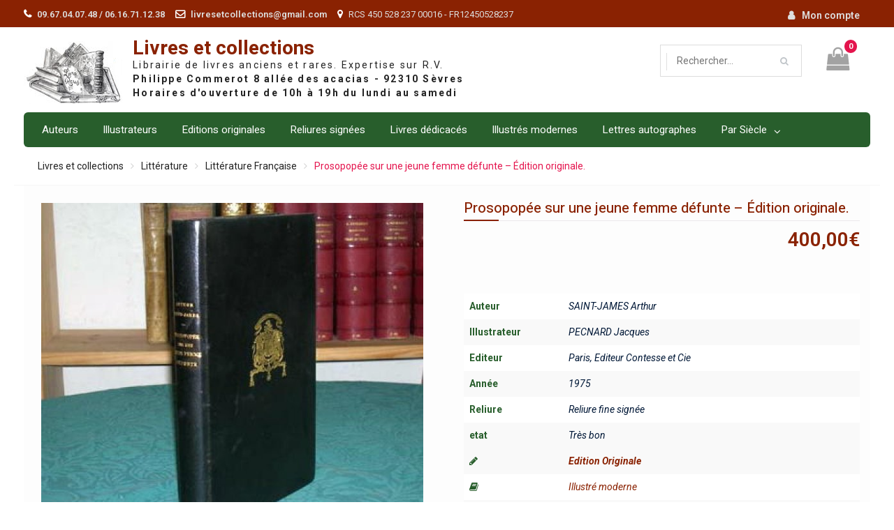

--- FILE ---
content_type: text/html; charset=UTF-8
request_url: https://www.livresetcollections.com/livre-ancien/prosopopee-sur-une-jeune-femme-defunte/
body_size: 15318
content:
	<!DOCTYPE html> <html lang="fr-FR"><head>
	    <meta charset="UTF-8">
    <meta name="viewport" content="width=device-width, initial-scale=1">
    <link rel="profile" href="http://gmpg.org/xfn/11">
    <link rel="pingback" href="https://www.livresetcollections.com/xmlrpc.php">
    
<title>Prosopopée sur une jeune femme défunte &#8211; Édition originale. &#8211; Livres et collections</title>
<meta name='robots' content='max-image-preview:large' />
<link rel='dns-prefetch' href='//fonts.googleapis.com' />
<link rel="alternate" type="application/rss+xml" title="Livres et collections &raquo; Flux" href="https://www.livresetcollections.com/feed/" />
<script type="text/javascript">
window._wpemojiSettings = {"baseUrl":"https:\/\/s.w.org\/images\/core\/emoji\/14.0.0\/72x72\/","ext":".png","svgUrl":"https:\/\/s.w.org\/images\/core\/emoji\/14.0.0\/svg\/","svgExt":".svg","source":{"concatemoji":"https:\/\/www.livresetcollections.com\/wp-includes\/js\/wp-emoji-release.min.js?ver=6.2"}};
/*! This file is auto-generated */
!function(e,a,t){var n,r,o,i=a.createElement("canvas"),p=i.getContext&&i.getContext("2d");function s(e,t){p.clearRect(0,0,i.width,i.height),p.fillText(e,0,0);e=i.toDataURL();return p.clearRect(0,0,i.width,i.height),p.fillText(t,0,0),e===i.toDataURL()}function c(e){var t=a.createElement("script");t.src=e,t.defer=t.type="text/javascript",a.getElementsByTagName("head")[0].appendChild(t)}for(o=Array("flag","emoji"),t.supports={everything:!0,everythingExceptFlag:!0},r=0;r<o.length;r++)t.supports[o[r]]=function(e){if(p&&p.fillText)switch(p.textBaseline="top",p.font="600 32px Arial",e){case"flag":return s("\ud83c\udff3\ufe0f\u200d\u26a7\ufe0f","\ud83c\udff3\ufe0f\u200b\u26a7\ufe0f")?!1:!s("\ud83c\uddfa\ud83c\uddf3","\ud83c\uddfa\u200b\ud83c\uddf3")&&!s("\ud83c\udff4\udb40\udc67\udb40\udc62\udb40\udc65\udb40\udc6e\udb40\udc67\udb40\udc7f","\ud83c\udff4\u200b\udb40\udc67\u200b\udb40\udc62\u200b\udb40\udc65\u200b\udb40\udc6e\u200b\udb40\udc67\u200b\udb40\udc7f");case"emoji":return!s("\ud83e\udef1\ud83c\udffb\u200d\ud83e\udef2\ud83c\udfff","\ud83e\udef1\ud83c\udffb\u200b\ud83e\udef2\ud83c\udfff")}return!1}(o[r]),t.supports.everything=t.supports.everything&&t.supports[o[r]],"flag"!==o[r]&&(t.supports.everythingExceptFlag=t.supports.everythingExceptFlag&&t.supports[o[r]]);t.supports.everythingExceptFlag=t.supports.everythingExceptFlag&&!t.supports.flag,t.DOMReady=!1,t.readyCallback=function(){t.DOMReady=!0},t.supports.everything||(n=function(){t.readyCallback()},a.addEventListener?(a.addEventListener("DOMContentLoaded",n,!1),e.addEventListener("load",n,!1)):(e.attachEvent("onload",n),a.attachEvent("onreadystatechange",function(){"complete"===a.readyState&&t.readyCallback()})),(e=t.source||{}).concatemoji?c(e.concatemoji):e.wpemoji&&e.twemoji&&(c(e.twemoji),c(e.wpemoji)))}(window,document,window._wpemojiSettings);
</script>
<style type="text/css">
img.wp-smiley,
img.emoji {
	display: inline !important;
	border: none !important;
	box-shadow: none !important;
	height: 1em !important;
	width: 1em !important;
	margin: 0 0.07em !important;
	vertical-align: -0.1em !important;
	background: none !important;
	padding: 0 !important;
}
</style>
	<link rel='stylesheet' id='h5ab-print-font-awesome-css' href='https://www.livresetcollections.com/wp-content/plugins/print-post-and-page/css/font-awesome.min.css?ver=6.2' type='text/css' media='all' />
<link rel='stylesheet' id='h5ab-print-css-css' href='https://www.livresetcollections.com/wp-content/plugins/print-post-and-page/css/h5ab-print.min.css?ver=6.2' type='text/css' media='all' />
<link rel='stylesheet' id='wp-block-library-css' href='https://www.livresetcollections.com/wp-includes/css/dist/block-library/style.min.css?ver=6.2' type='text/css' media='all' />
<style id='wp-block-library-theme-inline-css' type='text/css'>
.wp-block-audio figcaption{color:#555;font-size:13px;text-align:center}.is-dark-theme .wp-block-audio figcaption{color:hsla(0,0%,100%,.65)}.wp-block-audio{margin:0 0 1em}.wp-block-code{border:1px solid #ccc;border-radius:4px;font-family:Menlo,Consolas,monaco,monospace;padding:.8em 1em}.wp-block-embed figcaption{color:#555;font-size:13px;text-align:center}.is-dark-theme .wp-block-embed figcaption{color:hsla(0,0%,100%,.65)}.wp-block-embed{margin:0 0 1em}.blocks-gallery-caption{color:#555;font-size:13px;text-align:center}.is-dark-theme .blocks-gallery-caption{color:hsla(0,0%,100%,.65)}.wp-block-image figcaption{color:#555;font-size:13px;text-align:center}.is-dark-theme .wp-block-image figcaption{color:hsla(0,0%,100%,.65)}.wp-block-image{margin:0 0 1em}.wp-block-pullquote{border-bottom:4px solid;border-top:4px solid;color:currentColor;margin-bottom:1.75em}.wp-block-pullquote cite,.wp-block-pullquote footer,.wp-block-pullquote__citation{color:currentColor;font-size:.8125em;font-style:normal;text-transform:uppercase}.wp-block-quote{border-left:.25em solid;margin:0 0 1.75em;padding-left:1em}.wp-block-quote cite,.wp-block-quote footer{color:currentColor;font-size:.8125em;font-style:normal;position:relative}.wp-block-quote.has-text-align-right{border-left:none;border-right:.25em solid;padding-left:0;padding-right:1em}.wp-block-quote.has-text-align-center{border:none;padding-left:0}.wp-block-quote.is-large,.wp-block-quote.is-style-large,.wp-block-quote.is-style-plain{border:none}.wp-block-search .wp-block-search__label{font-weight:700}.wp-block-search__button{border:1px solid #ccc;padding:.375em .625em}:where(.wp-block-group.has-background){padding:1.25em 2.375em}.wp-block-separator.has-css-opacity{opacity:.4}.wp-block-separator{border:none;border-bottom:2px solid;margin-left:auto;margin-right:auto}.wp-block-separator.has-alpha-channel-opacity{opacity:1}.wp-block-separator:not(.is-style-wide):not(.is-style-dots){width:100px}.wp-block-separator.has-background:not(.is-style-dots){border-bottom:none;height:1px}.wp-block-separator.has-background:not(.is-style-wide):not(.is-style-dots){height:2px}.wp-block-table{margin:0 0 1em}.wp-block-table td,.wp-block-table th{word-break:normal}.wp-block-table figcaption{color:#555;font-size:13px;text-align:center}.is-dark-theme .wp-block-table figcaption{color:hsla(0,0%,100%,.65)}.wp-block-video figcaption{color:#555;font-size:13px;text-align:center}.is-dark-theme .wp-block-video figcaption{color:hsla(0,0%,100%,.65)}.wp-block-video{margin:0 0 1em}.wp-block-template-part.has-background{margin-bottom:0;margin-top:0;padding:1.25em 2.375em}
</style>
<link rel='stylesheet' id='wc-blocks-vendors-style-css' href='https://www.livresetcollections.com/wp-content/plugins/woo-gutenberg-products-block/build/wc-blocks-vendors-style.css?ver=9.9.0' type='text/css' media='all' />
<link rel='stylesheet' id='wc-blocks-style-css' href='https://www.livresetcollections.com/wp-content/plugins/woo-gutenberg-products-block/build/wc-blocks-style.css?ver=9.9.0' type='text/css' media='all' />
<link rel='stylesheet' id='classic-theme-styles-css' href='https://www.livresetcollections.com/wp-includes/css/classic-themes.min.css?ver=6.2' type='text/css' media='all' />
<style id='global-styles-inline-css' type='text/css'>
body{--wp--preset--color--black: #000000;--wp--preset--color--cyan-bluish-gray: #abb8c3;--wp--preset--color--white: #ffffff;--wp--preset--color--pale-pink: #f78da7;--wp--preset--color--vivid-red: #cf2e2e;--wp--preset--color--luminous-vivid-orange: #ff6900;--wp--preset--color--luminous-vivid-amber: #fcb900;--wp--preset--color--light-green-cyan: #7bdcb5;--wp--preset--color--vivid-green-cyan: #00d084;--wp--preset--color--pale-cyan-blue: #8ed1fc;--wp--preset--color--vivid-cyan-blue: #0693e3;--wp--preset--color--vivid-purple: #9b51e0;--wp--preset--gradient--vivid-cyan-blue-to-vivid-purple: linear-gradient(135deg,rgba(6,147,227,1) 0%,rgb(155,81,224) 100%);--wp--preset--gradient--light-green-cyan-to-vivid-green-cyan: linear-gradient(135deg,rgb(122,220,180) 0%,rgb(0,208,130) 100%);--wp--preset--gradient--luminous-vivid-amber-to-luminous-vivid-orange: linear-gradient(135deg,rgba(252,185,0,1) 0%,rgba(255,105,0,1) 100%);--wp--preset--gradient--luminous-vivid-orange-to-vivid-red: linear-gradient(135deg,rgba(255,105,0,1) 0%,rgb(207,46,46) 100%);--wp--preset--gradient--very-light-gray-to-cyan-bluish-gray: linear-gradient(135deg,rgb(238,238,238) 0%,rgb(169,184,195) 100%);--wp--preset--gradient--cool-to-warm-spectrum: linear-gradient(135deg,rgb(74,234,220) 0%,rgb(151,120,209) 20%,rgb(207,42,186) 40%,rgb(238,44,130) 60%,rgb(251,105,98) 80%,rgb(254,248,76) 100%);--wp--preset--gradient--blush-light-purple: linear-gradient(135deg,rgb(255,206,236) 0%,rgb(152,150,240) 100%);--wp--preset--gradient--blush-bordeaux: linear-gradient(135deg,rgb(254,205,165) 0%,rgb(254,45,45) 50%,rgb(107,0,62) 100%);--wp--preset--gradient--luminous-dusk: linear-gradient(135deg,rgb(255,203,112) 0%,rgb(199,81,192) 50%,rgb(65,88,208) 100%);--wp--preset--gradient--pale-ocean: linear-gradient(135deg,rgb(255,245,203) 0%,rgb(182,227,212) 50%,rgb(51,167,181) 100%);--wp--preset--gradient--electric-grass: linear-gradient(135deg,rgb(202,248,128) 0%,rgb(113,206,126) 100%);--wp--preset--gradient--midnight: linear-gradient(135deg,rgb(2,3,129) 0%,rgb(40,116,252) 100%);--wp--preset--duotone--dark-grayscale: url('#wp-duotone-dark-grayscale');--wp--preset--duotone--grayscale: url('#wp-duotone-grayscale');--wp--preset--duotone--purple-yellow: url('#wp-duotone-purple-yellow');--wp--preset--duotone--blue-red: url('#wp-duotone-blue-red');--wp--preset--duotone--midnight: url('#wp-duotone-midnight');--wp--preset--duotone--magenta-yellow: url('#wp-duotone-magenta-yellow');--wp--preset--duotone--purple-green: url('#wp-duotone-purple-green');--wp--preset--duotone--blue-orange: url('#wp-duotone-blue-orange');--wp--preset--font-size--small: 13px;--wp--preset--font-size--medium: 20px;--wp--preset--font-size--large: 36px;--wp--preset--font-size--x-large: 42px;--wp--preset--spacing--20: 0.44rem;--wp--preset--spacing--30: 0.67rem;--wp--preset--spacing--40: 1rem;--wp--preset--spacing--50: 1.5rem;--wp--preset--spacing--60: 2.25rem;--wp--preset--spacing--70: 3.38rem;--wp--preset--spacing--80: 5.06rem;--wp--preset--shadow--natural: 6px 6px 9px rgba(0, 0, 0, 0.2);--wp--preset--shadow--deep: 12px 12px 50px rgba(0, 0, 0, 0.4);--wp--preset--shadow--sharp: 6px 6px 0px rgba(0, 0, 0, 0.2);--wp--preset--shadow--outlined: 6px 6px 0px -3px rgba(255, 255, 255, 1), 6px 6px rgba(0, 0, 0, 1);--wp--preset--shadow--crisp: 6px 6px 0px rgba(0, 0, 0, 1);}:where(.is-layout-flex){gap: 0.5em;}body .is-layout-flow > .alignleft{float: left;margin-inline-start: 0;margin-inline-end: 2em;}body .is-layout-flow > .alignright{float: right;margin-inline-start: 2em;margin-inline-end: 0;}body .is-layout-flow > .aligncenter{margin-left: auto !important;margin-right: auto !important;}body .is-layout-constrained > .alignleft{float: left;margin-inline-start: 0;margin-inline-end: 2em;}body .is-layout-constrained > .alignright{float: right;margin-inline-start: 2em;margin-inline-end: 0;}body .is-layout-constrained > .aligncenter{margin-left: auto !important;margin-right: auto !important;}body .is-layout-constrained > :where(:not(.alignleft):not(.alignright):not(.alignfull)){max-width: var(--wp--style--global--content-size);margin-left: auto !important;margin-right: auto !important;}body .is-layout-constrained > .alignwide{max-width: var(--wp--style--global--wide-size);}body .is-layout-flex{display: flex;}body .is-layout-flex{flex-wrap: wrap;align-items: center;}body .is-layout-flex > *{margin: 0;}:where(.wp-block-columns.is-layout-flex){gap: 2em;}.has-black-color{color: var(--wp--preset--color--black) !important;}.has-cyan-bluish-gray-color{color: var(--wp--preset--color--cyan-bluish-gray) !important;}.has-white-color{color: var(--wp--preset--color--white) !important;}.has-pale-pink-color{color: var(--wp--preset--color--pale-pink) !important;}.has-vivid-red-color{color: var(--wp--preset--color--vivid-red) !important;}.has-luminous-vivid-orange-color{color: var(--wp--preset--color--luminous-vivid-orange) !important;}.has-luminous-vivid-amber-color{color: var(--wp--preset--color--luminous-vivid-amber) !important;}.has-light-green-cyan-color{color: var(--wp--preset--color--light-green-cyan) !important;}.has-vivid-green-cyan-color{color: var(--wp--preset--color--vivid-green-cyan) !important;}.has-pale-cyan-blue-color{color: var(--wp--preset--color--pale-cyan-blue) !important;}.has-vivid-cyan-blue-color{color: var(--wp--preset--color--vivid-cyan-blue) !important;}.has-vivid-purple-color{color: var(--wp--preset--color--vivid-purple) !important;}.has-black-background-color{background-color: var(--wp--preset--color--black) !important;}.has-cyan-bluish-gray-background-color{background-color: var(--wp--preset--color--cyan-bluish-gray) !important;}.has-white-background-color{background-color: var(--wp--preset--color--white) !important;}.has-pale-pink-background-color{background-color: var(--wp--preset--color--pale-pink) !important;}.has-vivid-red-background-color{background-color: var(--wp--preset--color--vivid-red) !important;}.has-luminous-vivid-orange-background-color{background-color: var(--wp--preset--color--luminous-vivid-orange) !important;}.has-luminous-vivid-amber-background-color{background-color: var(--wp--preset--color--luminous-vivid-amber) !important;}.has-light-green-cyan-background-color{background-color: var(--wp--preset--color--light-green-cyan) !important;}.has-vivid-green-cyan-background-color{background-color: var(--wp--preset--color--vivid-green-cyan) !important;}.has-pale-cyan-blue-background-color{background-color: var(--wp--preset--color--pale-cyan-blue) !important;}.has-vivid-cyan-blue-background-color{background-color: var(--wp--preset--color--vivid-cyan-blue) !important;}.has-vivid-purple-background-color{background-color: var(--wp--preset--color--vivid-purple) !important;}.has-black-border-color{border-color: var(--wp--preset--color--black) !important;}.has-cyan-bluish-gray-border-color{border-color: var(--wp--preset--color--cyan-bluish-gray) !important;}.has-white-border-color{border-color: var(--wp--preset--color--white) !important;}.has-pale-pink-border-color{border-color: var(--wp--preset--color--pale-pink) !important;}.has-vivid-red-border-color{border-color: var(--wp--preset--color--vivid-red) !important;}.has-luminous-vivid-orange-border-color{border-color: var(--wp--preset--color--luminous-vivid-orange) !important;}.has-luminous-vivid-amber-border-color{border-color: var(--wp--preset--color--luminous-vivid-amber) !important;}.has-light-green-cyan-border-color{border-color: var(--wp--preset--color--light-green-cyan) !important;}.has-vivid-green-cyan-border-color{border-color: var(--wp--preset--color--vivid-green-cyan) !important;}.has-pale-cyan-blue-border-color{border-color: var(--wp--preset--color--pale-cyan-blue) !important;}.has-vivid-cyan-blue-border-color{border-color: var(--wp--preset--color--vivid-cyan-blue) !important;}.has-vivid-purple-border-color{border-color: var(--wp--preset--color--vivid-purple) !important;}.has-vivid-cyan-blue-to-vivid-purple-gradient-background{background: var(--wp--preset--gradient--vivid-cyan-blue-to-vivid-purple) !important;}.has-light-green-cyan-to-vivid-green-cyan-gradient-background{background: var(--wp--preset--gradient--light-green-cyan-to-vivid-green-cyan) !important;}.has-luminous-vivid-amber-to-luminous-vivid-orange-gradient-background{background: var(--wp--preset--gradient--luminous-vivid-amber-to-luminous-vivid-orange) !important;}.has-luminous-vivid-orange-to-vivid-red-gradient-background{background: var(--wp--preset--gradient--luminous-vivid-orange-to-vivid-red) !important;}.has-very-light-gray-to-cyan-bluish-gray-gradient-background{background: var(--wp--preset--gradient--very-light-gray-to-cyan-bluish-gray) !important;}.has-cool-to-warm-spectrum-gradient-background{background: var(--wp--preset--gradient--cool-to-warm-spectrum) !important;}.has-blush-light-purple-gradient-background{background: var(--wp--preset--gradient--blush-light-purple) !important;}.has-blush-bordeaux-gradient-background{background: var(--wp--preset--gradient--blush-bordeaux) !important;}.has-luminous-dusk-gradient-background{background: var(--wp--preset--gradient--luminous-dusk) !important;}.has-pale-ocean-gradient-background{background: var(--wp--preset--gradient--pale-ocean) !important;}.has-electric-grass-gradient-background{background: var(--wp--preset--gradient--electric-grass) !important;}.has-midnight-gradient-background{background: var(--wp--preset--gradient--midnight) !important;}.has-small-font-size{font-size: var(--wp--preset--font-size--small) !important;}.has-medium-font-size{font-size: var(--wp--preset--font-size--medium) !important;}.has-large-font-size{font-size: var(--wp--preset--font-size--large) !important;}.has-x-large-font-size{font-size: var(--wp--preset--font-size--x-large) !important;}
.wp-block-navigation a:where(:not(.wp-element-button)){color: inherit;}
:where(.wp-block-columns.is-layout-flex){gap: 2em;}
.wp-block-pullquote{font-size: 1.5em;line-height: 1.6;}
</style>
<link rel='stylesheet' id='contact-form-7-css' href='https://www.livresetcollections.com/wp-content/plugins/contact-form-7/includes/css/styles.css?ver=5.7.5.1' type='text/css' media='all' />
<link rel='stylesheet' id='photoswipe-css' href='https://www.livresetcollections.com/wp-content/plugins/woocommerce/assets/css/photoswipe/photoswipe.min.css?ver=7.5.1' type='text/css' media='all' />
<link rel='stylesheet' id='photoswipe-default-skin-css' href='https://www.livresetcollections.com/wp-content/plugins/woocommerce/assets/css/photoswipe/default-skin/default-skin.min.css?ver=7.5.1' type='text/css' media='all' />
<link rel='stylesheet' id='woocommerce-layout-css' href='https://www.livresetcollections.com/wp-content/plugins/woocommerce/assets/css/woocommerce-layout.css?ver=7.5.1' type='text/css' media='all' />
<link rel='stylesheet' id='woocommerce-smallscreen-css' href='https://www.livresetcollections.com/wp-content/plugins/woocommerce/assets/css/woocommerce-smallscreen.css?ver=7.5.1' type='text/css' media='only screen and (max-width: 768px)' />
<link rel='stylesheet' id='woocommerce-general-css' href='https://www.livresetcollections.com/wp-content/plugins/woocommerce/assets/css/woocommerce.css?ver=7.5.1' type='text/css' media='all' />
<style id='woocommerce-inline-inline-css' type='text/css'>
.woocommerce form .form-row .required { visibility: visible; }
</style>
<link rel='stylesheet' id='font-awesome-css' href='https://www.livresetcollections.com/wp-content/themes/easy-commerce/third-party/font-awesome/css/font-awesome.min.css?ver=4.7.0' type='text/css' media='all' />
<link rel='stylesheet' id='easy-commerce-google-fonts-css' href='//fonts.googleapis.com/css?family=Roboto%3A400italic%2C700italic%2C300%2C400%2C500%2C600%2C700%7CHeebo%3A400italic%2C700italic%2C300%2C400%2C500%2C600%2C700&#038;subset=latin%2Clatin-ext' type='text/css' media='all' />
<link rel='stylesheet' id='jquery-sidr-css' href='https://www.livresetcollections.com/wp-content/themes/easy-commerce/third-party/sidr/css/jquery.sidr.dark.min.css?ver=2.2.1' type='text/css' media='all' />
<link rel='stylesheet' id='jquery-slick-css' href='https://www.livresetcollections.com/wp-content/themes/easy-commerce/third-party/slick/slick.min.css?ver=1.5.9' type='text/css' media='all' />
<link rel='stylesheet' id='easy-commerce-style-css' href='https://www.livresetcollections.com/wp-content/themes/easy-commerce/style.css?ver=1.0.6' type='text/css' media='all' />
<script type='text/javascript' src='https://www.livresetcollections.com/wp-includes/js/jquery/jquery.min.js?ver=3.6.3' id='jquery-core-js'></script>
<script type='text/javascript' src='https://www.livresetcollections.com/wp-includes/js/jquery/jquery-migrate.min.js?ver=3.4.0' id='jquery-migrate-js'></script>
<script type='text/javascript' id='send-link-to-friend-js-extra'>
/* <![CDATA[ */
var sltf_data = {"messages":{"sltf_required_field":"Please enter email address.","sltf_invalid_email":"Email address seems invalid.","sltf_unexpected_error":"Oops.. Unexpected error occurred.","sltf_sent_successfull":"Message sent successfully to your friend email.","sltf_invalid_captcha":"Robot verification failed, please try again.","sltf_invalid_key":"Robot verification failed, invalid key."},"sltf_ajax_url":"https:\/\/www.livresetcollections.com\/wp-admin\/admin-ajax.php"};
/* ]]> */
</script>
<script type='text/javascript' src='https://www.livresetcollections.com/wp-content/plugins/send-link-to-friend/send-link-to-friend.js?ver=2.2' id='send-link-to-friend-js'></script>
<script type='text/javascript' src='https://www.livresetcollections.com/wp-content/plugins/woocommerce/assets/js/jquery-blockui/jquery.blockUI.min.js?ver=2.7.0-wc.7.5.1' id='jquery-blockui-js'></script>
<script type='text/javascript' id='wc-add-to-cart-js-extra'>
/* <![CDATA[ */
var wc_add_to_cart_params = {"ajax_url":"\/wp-admin\/admin-ajax.php","wc_ajax_url":"\/?wc-ajax=%%endpoint%%","i18n_view_cart":"Voir le panier","cart_url":"https:\/\/www.livresetcollections.com\/cart\/","is_cart":"","cart_redirect_after_add":"yes"};
/* ]]> */
</script>
<script type='text/javascript' src='https://www.livresetcollections.com/wp-content/plugins/woocommerce/assets/js/frontend/add-to-cart.min.js?ver=7.5.1' id='wc-add-to-cart-js'></script>
<script type='text/javascript' src='https://www.livresetcollections.com/wp-content/plugins/js_composer/assets/js/vendors/woocommerce-add-to-cart.js?ver=6.10.0' id='vc_woocommerce-add-to-cart-js-js'></script>
<link rel="https://api.w.org/" href="https://www.livresetcollections.com/wp-json/" /><link rel="alternate" type="application/json" href="https://www.livresetcollections.com/wp-json/wp/v2/product/45346" /><link rel="EditURI" type="application/rsd+xml" title="RSD" href="https://www.livresetcollections.com/xmlrpc.php?rsd" />
<link rel="wlwmanifest" type="application/wlwmanifest+xml" href="https://www.livresetcollections.com/wp-includes/wlwmanifest.xml" />
<meta name="generator" content="WordPress 6.2" />
<meta name="generator" content="WooCommerce 7.5.1" />
<link rel="canonical" href="https://www.livresetcollections.com/livre-ancien/prosopopee-sur-une-jeune-femme-defunte/" />
<link rel='shortlink' href='https://www.livresetcollections.com/?p=45346' />
<link rel="alternate" type="application/json+oembed" href="https://www.livresetcollections.com/wp-json/oembed/1.0/embed?url=https%3A%2F%2Fwww.livresetcollections.com%2Flivre-ancien%2Fprosopopee-sur-une-jeune-femme-defunte%2F" />
<link rel="alternate" type="text/xml+oembed" href="https://www.livresetcollections.com/wp-json/oembed/1.0/embed?url=https%3A%2F%2Fwww.livresetcollections.com%2Flivre-ancien%2Fprosopopee-sur-une-jeune-femme-defunte%2F&#038;format=xml" />

		<!-- GA Google Analytics @ https://m0n.co/ga -->
		<script>
			(function(i,s,o,g,r,a,m){i['GoogleAnalyticsObject']=r;i[r]=i[r]||function(){
			(i[r].q=i[r].q||[]).push(arguments)},i[r].l=1*new Date();a=s.createElement(o),
			m=s.getElementsByTagName(o)[0];a.async=1;a.src=g;m.parentNode.insertBefore(a,m)
			})(window,document,'script','https://www.google-analytics.com/analytics.js','ga');
			ga('create', 'UA-335387-1', 'auto');
			ga('send', 'pageview');
		</script>

	<style>.sltf_form_message.success { color: #008000; }.sltf_form_message.error { color: #ff0000; }</style>	<noscript><style>.woocommerce-product-gallery{ opacity: 1 !important; }</style></noscript>
	<meta name="generator" content="Powered by WPBakery Page Builder - drag and drop page builder for WordPress."/>
<link rel="icon" href="https://www.livresetcollections.com/wp-content/uploads/2019/02/logo_blanc.jpg" sizes="32x32" />
<link rel="icon" href="https://www.livresetcollections.com/wp-content/uploads/2019/02/logo_blanc.jpg" sizes="192x192" />
<link rel="apple-touch-icon" href="https://www.livresetcollections.com/wp-content/uploads/2019/02/logo_blanc.jpg" />
<meta name="msapplication-TileImage" content="https://www.livresetcollections.com/wp-content/uploads/2019/02/logo_blanc.jpg" />
<noscript><style> .wpb_animate_when_almost_visible { opacity: 1; }</style></noscript></head>

<body class="product-template-default single single-product postid-45346 wp-custom-logo wp-embed-responsive theme-easy-commerce woocommerce woocommerce-page woocommerce-no-js global-layout-left-sidebar wpb-js-composer js-comp-ver-6.10.0 vc_responsive">

	    <div id="page" class="hfeed site">
    <a class="skip-link screen-reader-text" href="#content">Skip to content</a>		<div class="mobile-nav-wrap">
			<a id="mobile-trigger" href="#mob-menu"><i class="fa fa-bars"></i></a>
			<div id="mob-menu">
				<ul id="menu-top" class="menu"><li id="menu-item-72999" class="menu-item menu-item-type-custom menu-item-object-custom menu-item-72999"><a href="/liste-des-auteurs?letter=A">Auteurs</a></li>
<li id="menu-item-73000" class="menu-item menu-item-type-custom menu-item-object-custom menu-item-73000"><a href="/liste-des-illustrateurs?letter=A">Illustrateurs</a></li>
<li id="menu-item-57" class="menu-item menu-item-type-custom menu-item-object-custom menu-item-57"><a href="/?product_category=&#038;post_type=product&#038;filter_original=edition-originale">Editions originales</a></li>
<li id="menu-item-58" class="menu-item menu-item-type-custom menu-item-object-custom menu-item-58"><a href="?product_category=&#038;post_type=product&#038;filter_reliure=reliure-fine-signee">Reliures signées</a></li>
<li id="menu-item-59" class="menu-item menu-item-type-custom menu-item-object-custom menu-item-59"><a href="/shop/?post_type=product&#038;filter_envoi=1">Livres dédicacés</a></li>
<li id="menu-item-64" class="menu-item menu-item-type-custom menu-item-object-custom menu-item-64"><a href="/shop/?post_type=product&#038;filter_illustre_moderne=1">Illustrés modernes</a></li>
<li id="menu-item-65" class="menu-item menu-item-type-custom menu-item-object-custom menu-item-65"><a href="/shop/?post_type=product&#038;filter_type_lrb=autographe">Lettres autographes</a></li>
<li id="menu-item-60" class="menu-item menu-item-type-custom menu-item-object-custom menu-item-has-children menu-item-60"><a>Par Siècle</a>
<ul class="sub-menu">
	<li id="menu-item-61" class="menu-item menu-item-type-custom menu-item-object-custom menu-item-61"><a href="/shop/?post_type=product&#038;min_annee=1500&#038;max_annee=1599">XVIème siècle</a></li>
	<li id="menu-item-62" class="menu-item menu-item-type-custom menu-item-object-custom menu-item-62"><a href="/shop/?post_type=product&#038;min_annee=1600&#038;max_annee=1699">XVIIème siècle</a></li>
	<li id="menu-item-63" class="menu-item menu-item-type-custom menu-item-object-custom menu-item-63"><a href="/shop/?post_type=product&#038;min_annee=1700&#038;max_annee=1799">XVIIIème siècle</a></li>
	<li id="menu-item-32745" class="menu-item menu-item-type-custom menu-item-object-custom menu-item-32745"><a href="/shop/?post_type=product&#038;min_annee=1800&#038;max_annee=1899">XIXème siècle</a></li>
	<li id="menu-item-32746" class="menu-item menu-item-type-custom menu-item-object-custom menu-item-32746"><a href="/shop/?post_type=product&#038;min_annee=1900&#038;max_annee=1999">XXème siècle</a></li>
	<li id="menu-item-72838" class="menu-item menu-item-type-custom menu-item-object-custom menu-item-72838"><a href="/shop/?post_type=product&#038;min_annee=2000&#038;max_annee=20999">XXIème siècle</a></li>
</ul>
</li>
</ul>			</div><!-- #mob-menu -->
		</div><!-- .mobile-nav-wrap -->

		
    		<div id="tophead">
			<div class="container">
				 <div id="quick-contact">
				   <ul>
				       				       	<li class="quick-call">
				       		<a href="tel:09670407480616711238">09.67.04.07.48 / 06.16.71.12.38</a>
				       	</li>
				       				       				       	<li class="quick-email">
				       		<a href="mailto:livresetcollections@gmail.com">livresetcollections@gmail.com</a>
				       	</li>
				       				       				       	<li class="quick-address">
				       		RCS 450 528 237 00016 - FR12450528237				       	</li>
				       				   </ul>
				</div> <!-- #quick-contact -->
								<div id="right-tophead">
			    					    	<div id="login-section">
				    		<ul>
				    			<li class="account-login">
					    			<a href="https://www.livresetcollections.com/mon-compte/">Mon compte</a>
					    			</li>
			    			</ul>
			    		</div> <!-- .cart-section -->
			    		    		</div> <!-- #right-tophead -->
			</div> <!-- .container -->
		</div><!--  #tophead -->

		<header id="masthead" class="site-header" role="banner"><div class="container"><div class="inner-wrapper">				<div class="site-branding">

			<a href="https://www.livresetcollections.com/" class="custom-logo-link" rel="home"><img width="141" height="90" src="https://www.livresetcollections.com/wp-content/uploads/2019/02/logo_blanc.jpg" class="custom-logo" alt="Livres et collections" decoding="async" /></a>
													<div id="site-identity">
																		<p class="site-title"><a href="https://www.livresetcollections.com/" rel="home">Livres et collections</a></p>
																						<p class="site-description">Librairie de livres anciens et rares. Expertise sur R.V.</p>
									</div><!-- #site-identity -->
					</div><!-- .site-branding -->
		<div id="right-head">
							<div id="cart-section">
										<a class="cart-icon" href="https://www.livresetcollections.com/cart/"><i class="fa fa-shopping-bag" aria-hidden="true"></i><strong>0</strong>
					</a>
				</div> <!-- .cart-section -->
			
			
							<div class="header-search-wrapper">

					
						<div class="advance-product-search">
	<form role="search" method="get" class="woocommerce-product-search" action="https://www.livresetcollections.com/">
							<div class="advance-search-wrap">
								<select class="select_products" name="product_category">
					<option value="">Tout le site</option>
											<option value="839"  >Agriculture</option>
											<option value="1074"  >Animaux</option>
											<option value="1168"  >Archéologie</option>
											<option value="963"  >Architecture</option>
											<option value="1422"  >Art Divers</option>
											<option value="732"  >Beaux-Arts</option>
											<option value="595"  >Biographie</option>
											<option value="1295"  >Cartes Anciennes</option>
											<option value="1429"  >Catalogues</option>
											<option value="988"  >Chasse Pêche</option>
											<option value="681"  >Contes et Fables</option>
											<option value="806"  >Droit</option>
											<option value="737"  >Economie Commerce</option>
											<option value="819"  >Encyclopédie</option>
											<option value="881"  >Esotérisme</option>
											<option value="2508"  >Gastronomie</option>
											<option value="724"  >Géographie</option>
											<option value="1818"  >Gravures</option>
											<option value="856"  >Héraldique Généalogie</option>
											<option value="607"  >Histoire</option>
											<option value="647"  >Histoire Naturelle</option>
											<option value="2806"  >Humour Caricature</option>
											<option value="602"  >Jeunesse Education</option>
											<option value="821"  >Journaux</option>
											<option value="4462"  >Jules Verne</option>
											<option value="627"  >Littérature</option>
											<option value="978"  >Loisirs</option>
											<option value="3661"  >Manuscrits</option>
											<option value="848"  >Médecine</option>
											<option value="1524"  >Mer Montagne</option>
											<option value="754"  >Militaria</option>
											<option value="1087"  >Musique</option>
											<option value="1022"  >Oeuvres Complètes</option>
											<option value="767"  >Philosophie</option>
											<option value="674"  >Poésie Théâtre</option>
											<option value="716"  >Psychologie Sociologie</option>
											<option value="589"  >Régionalisme</option>
											<option value="612"  >Religion</option>
											<option value="600"  >Science</option>
											<option value="867"  >Techniques Métiers</option>
											<option value="618"  >Voyages</option>
									</select>
			</div>
		
		<div class="advance-search-form">
			<input type="search" id="woocommerce-product-search-field-0" class="search-field" placeholder="Rechercher&hellip;" value="" name="s" />
			<input type="submit" value="&#xf002;" />
			<input type="hidden" name="post_type" value="product" />
		</div><!-- .advance-search-form -->

	</form><!-- .woocommerce-product-search -->
</div><!-- .advance-product-search -->

					
				</div><!-- .header-search-wrapper -->

					</div> <!-- #right-head -->

		    </div> <!-- .inner-wrapper --></div><!-- .container --></header><!-- #masthead -->		<div id="main-nav" class="clear-fix">
			<div class="container">
				<nav id="site-navigation" class="main-navigation" role="navigation">
					<div class="wrap-menu-content">
						<div class="menu-top-container"><ul id="primary-menu" class="menu"><li class="menu-item menu-item-type-custom menu-item-object-custom menu-item-72999"><a href="/liste-des-auteurs?letter=A">Auteurs</a></li>
<li class="menu-item menu-item-type-custom menu-item-object-custom menu-item-73000"><a href="/liste-des-illustrateurs?letter=A">Illustrateurs</a></li>
<li class="menu-item menu-item-type-custom menu-item-object-custom menu-item-57"><a href="/?product_category=&#038;post_type=product&#038;filter_original=edition-originale">Editions originales</a></li>
<li class="menu-item menu-item-type-custom menu-item-object-custom menu-item-58"><a href="?product_category=&#038;post_type=product&#038;filter_reliure=reliure-fine-signee">Reliures signées</a></li>
<li class="menu-item menu-item-type-custom menu-item-object-custom menu-item-59"><a href="/shop/?post_type=product&#038;filter_envoi=1">Livres dédicacés</a></li>
<li class="menu-item menu-item-type-custom menu-item-object-custom menu-item-64"><a href="/shop/?post_type=product&#038;filter_illustre_moderne=1">Illustrés modernes</a></li>
<li class="menu-item menu-item-type-custom menu-item-object-custom menu-item-65"><a href="/shop/?post_type=product&#038;filter_type_lrb=autographe">Lettres autographes</a></li>
<li class="menu-item menu-item-type-custom menu-item-object-custom menu-item-has-children menu-item-60"><a>Par Siècle</a>
<ul class="sub-menu">
	<li class="menu-item menu-item-type-custom menu-item-object-custom menu-item-61"><a href="/shop/?post_type=product&#038;min_annee=1500&#038;max_annee=1599">XVIème siècle</a></li>
	<li class="menu-item menu-item-type-custom menu-item-object-custom menu-item-62"><a href="/shop/?post_type=product&#038;min_annee=1600&#038;max_annee=1699">XVIIème siècle</a></li>
	<li class="menu-item menu-item-type-custom menu-item-object-custom menu-item-63"><a href="/shop/?post_type=product&#038;min_annee=1700&#038;max_annee=1799">XVIIIème siècle</a></li>
	<li class="menu-item menu-item-type-custom menu-item-object-custom menu-item-32745"><a href="/shop/?post_type=product&#038;min_annee=1800&#038;max_annee=1899">XIXème siècle</a></li>
	<li class="menu-item menu-item-type-custom menu-item-object-custom menu-item-32746"><a href="/shop/?post_type=product&#038;min_annee=1900&#038;max_annee=1999">XXème siècle</a></li>
	<li class="menu-item menu-item-type-custom menu-item-object-custom menu-item-72838"><a href="/shop/?post_type=product&#038;min_annee=2000&#038;max_annee=20999">XXIème siècle</a></li>
</ul>
</li>
</ul></div>					</div><!-- .menu-content -->
				</nav><!-- #site-navigation -->
			</div> <!-- .container -->
		</div> <!-- #main-nav -->
		
	<div id="breadcrumb" itemprop="breadcrumb"><div class="container"><ul id="crumbs"><li><a href="https://www.livresetcollections.com">Livres et collections</a></li><li><a href="https://www.livresetcollections.com/livres/litterature/">Littérature</a></li><li><a href="https://www.livresetcollections.com/livres/litterature/litterature-francaise/">Littérature Française</a></li><li>Prosopopée sur une jeune femme défunte &#8211; Édition originale.</li></ul></div></div><div id="content" class="site-content"><div class="container"><div class="inner-wrapper">    
	<div id="primary"><main role="main" class="site-main" id="main">
					
			<div class="woocommerce-notices-wrapper"></div><div id="product-45346" class="product type-product post-45346 status-publish first instock product_cat-litterature product_cat-litterature-francaise has-post-thumbnail sold-individually purchasable product-type-simple">

	<div class="woocommerce-product-gallery woocommerce-product-gallery--with-images woocommerce-product-gallery--columns-4 images" data-columns="4" style="opacity: 0; transition: opacity .25s ease-in-out;">
	<figure class="woocommerce-product-gallery__wrapper">
		<div data-thumb="https://www.livresetcollections.com/wp-content/uploads/2019/04/15087-100x100.jpg" data-thumb-alt="" class="woocommerce-product-gallery__image"><a href="https://www.livresetcollections.com/wp-content/uploads/2019/04/15087.jpg"><img width="597" height="540" src="https://www.livresetcollections.com/wp-content/uploads/2019/04/15087.jpg" class="wp-post-image" alt="" decoding="async" loading="lazy" title="15087" data-caption="" data-src="https://www.livresetcollections.com/wp-content/uploads/2019/04/15087.jpg" data-large_image="https://www.livresetcollections.com/wp-content/uploads/2019/04/15087.jpg" data-large_image_width="597" data-large_image_height="540" srcset="https://www.livresetcollections.com/wp-content/uploads/2019/04/15087.jpg 597w, https://www.livresetcollections.com/wp-content/uploads/2019/04/15087-300x271.jpg 300w" sizes="(max-width: 597px) 100vw, 597px" /></a></div><div data-thumb="https://www.livresetcollections.com/wp-content/uploads/2019/04/10-544-100x100.jpg" data-thumb-alt="" class="woocommerce-product-gallery__image"><a href="https://www.livresetcollections.com/wp-content/uploads/2019/04/10-544.jpg"><img width="100" height="100" src="https://www.livresetcollections.com/wp-content/uploads/2019/04/10-544-100x100.jpg" class="" alt="" decoding="async" loading="lazy" title="10" data-caption="" data-src="https://www.livresetcollections.com/wp-content/uploads/2019/04/10-544.jpg" data-large_image="https://www.livresetcollections.com/wp-content/uploads/2019/04/10-544.jpg" data-large_image_width="937" data-large_image_height="540" srcset="https://www.livresetcollections.com/wp-content/uploads/2019/04/10-544-100x100.jpg 100w, https://www.livresetcollections.com/wp-content/uploads/2019/04/10-544-150x150.jpg 150w, https://www.livresetcollections.com/wp-content/uploads/2019/04/10-544-300x300.jpg 300w" sizes="(max-width: 100px) 100vw, 100px" /></a></div><div data-thumb="https://www.livresetcollections.com/wp-content/uploads/2019/04/11-383-100x100.jpg" data-thumb-alt="" class="woocommerce-product-gallery__image"><a href="https://www.livresetcollections.com/wp-content/uploads/2019/04/11-383.jpg"><img width="100" height="100" src="https://www.livresetcollections.com/wp-content/uploads/2019/04/11-383-100x100.jpg" class="" alt="" decoding="async" loading="lazy" title="11" data-caption="" data-src="https://www.livresetcollections.com/wp-content/uploads/2019/04/11-383.jpg" data-large_image="https://www.livresetcollections.com/wp-content/uploads/2019/04/11-383.jpg" data-large_image_width="721" data-large_image_height="540" srcset="https://www.livresetcollections.com/wp-content/uploads/2019/04/11-383-100x100.jpg 100w, https://www.livresetcollections.com/wp-content/uploads/2019/04/11-383-150x150.jpg 150w, https://www.livresetcollections.com/wp-content/uploads/2019/04/11-383-300x300.jpg 300w" sizes="(max-width: 100px) 100vw, 100px" /></a></div><div data-thumb="https://www.livresetcollections.com/wp-content/uploads/2019/04/12-266-100x100.jpg" data-thumb-alt="" class="woocommerce-product-gallery__image"><a href="https://www.livresetcollections.com/wp-content/uploads/2019/04/12-266.jpg"><img width="100" height="100" src="https://www.livresetcollections.com/wp-content/uploads/2019/04/12-266-100x100.jpg" class="" alt="" decoding="async" loading="lazy" title="12" data-caption="" data-src="https://www.livresetcollections.com/wp-content/uploads/2019/04/12-266.jpg" data-large_image="https://www.livresetcollections.com/wp-content/uploads/2019/04/12-266.jpg" data-large_image_width="723" data-large_image_height="540" srcset="https://www.livresetcollections.com/wp-content/uploads/2019/04/12-266-100x100.jpg 100w, https://www.livresetcollections.com/wp-content/uploads/2019/04/12-266-150x150.jpg 150w, https://www.livresetcollections.com/wp-content/uploads/2019/04/12-266-300x300.jpg 300w" sizes="(max-width: 100px) 100vw, 100px" /></a></div><div data-thumb="https://www.livresetcollections.com/wp-content/uploads/2019/04/13-179-100x100.jpg" data-thumb-alt="" class="woocommerce-product-gallery__image"><a href="https://www.livresetcollections.com/wp-content/uploads/2019/04/13-179.jpg"><img width="100" height="100" src="https://www.livresetcollections.com/wp-content/uploads/2019/04/13-179-100x100.jpg" class="" alt="" decoding="async" loading="lazy" title="13" data-caption="" data-src="https://www.livresetcollections.com/wp-content/uploads/2019/04/13-179.jpg" data-large_image="https://www.livresetcollections.com/wp-content/uploads/2019/04/13-179.jpg" data-large_image_width="721" data-large_image_height="540" srcset="https://www.livresetcollections.com/wp-content/uploads/2019/04/13-179-100x100.jpg 100w, https://www.livresetcollections.com/wp-content/uploads/2019/04/13-179-150x150.jpg 150w, https://www.livresetcollections.com/wp-content/uploads/2019/04/13-179-300x300.jpg 300w" sizes="(max-width: 100px) 100vw, 100px" /></a></div><div data-thumb="https://www.livresetcollections.com/wp-content/uploads/2019/04/1-6459-100x100.jpg" data-thumb-alt="" class="woocommerce-product-gallery__image"><a href="https://www.livresetcollections.com/wp-content/uploads/2019/04/1-6459.jpg"><img width="100" height="100" src="https://www.livresetcollections.com/wp-content/uploads/2019/04/1-6459-100x100.jpg" class="" alt="" decoding="async" loading="lazy" title="1" data-caption="" data-src="https://www.livresetcollections.com/wp-content/uploads/2019/04/1-6459.jpg" data-large_image="https://www.livresetcollections.com/wp-content/uploads/2019/04/1-6459.jpg" data-large_image_width="679" data-large_image_height="540" srcset="https://www.livresetcollections.com/wp-content/uploads/2019/04/1-6459-100x100.jpg 100w, https://www.livresetcollections.com/wp-content/uploads/2019/04/1-6459-150x150.jpg 150w, https://www.livresetcollections.com/wp-content/uploads/2019/04/1-6459-300x300.jpg 300w" sizes="(max-width: 100px) 100vw, 100px" /></a></div><div data-thumb="https://www.livresetcollections.com/wp-content/uploads/2019/04/2-5566-100x100.jpg" data-thumb-alt="" class="woocommerce-product-gallery__image"><a href="https://www.livresetcollections.com/wp-content/uploads/2019/04/2-5566.jpg"><img width="100" height="100" src="https://www.livresetcollections.com/wp-content/uploads/2019/04/2-5566-100x100.jpg" class="" alt="" decoding="async" loading="lazy" title="2" data-caption="" data-src="https://www.livresetcollections.com/wp-content/uploads/2019/04/2-5566.jpg" data-large_image="https://www.livresetcollections.com/wp-content/uploads/2019/04/2-5566.jpg" data-large_image_width="672" data-large_image_height="540" srcset="https://www.livresetcollections.com/wp-content/uploads/2019/04/2-5566-100x100.jpg 100w, https://www.livresetcollections.com/wp-content/uploads/2019/04/2-5566-150x150.jpg 150w, https://www.livresetcollections.com/wp-content/uploads/2019/04/2-5566-300x300.jpg 300w" sizes="(max-width: 100px) 100vw, 100px" /></a></div><div data-thumb="https://www.livresetcollections.com/wp-content/uploads/2019/04/3-4388-100x100.jpg" data-thumb-alt="" class="woocommerce-product-gallery__image"><a href="https://www.livresetcollections.com/wp-content/uploads/2019/04/3-4388.jpg"><img width="100" height="100" src="https://www.livresetcollections.com/wp-content/uploads/2019/04/3-4388-100x100.jpg" class="" alt="" decoding="async" loading="lazy" title="3" data-caption="" data-src="https://www.livresetcollections.com/wp-content/uploads/2019/04/3-4388.jpg" data-large_image="https://www.livresetcollections.com/wp-content/uploads/2019/04/3-4388.jpg" data-large_image_width="678" data-large_image_height="540" srcset="https://www.livresetcollections.com/wp-content/uploads/2019/04/3-4388-100x100.jpg 100w, https://www.livresetcollections.com/wp-content/uploads/2019/04/3-4388-150x150.jpg 150w, https://www.livresetcollections.com/wp-content/uploads/2019/04/3-4388-300x300.jpg 300w" sizes="(max-width: 100px) 100vw, 100px" /></a></div><div data-thumb="https://www.livresetcollections.com/wp-content/uploads/2019/04/4-3518-100x100.jpg" data-thumb-alt="" class="woocommerce-product-gallery__image"><a href="https://www.livresetcollections.com/wp-content/uploads/2019/04/4-3518.jpg"><img width="100" height="100" src="https://www.livresetcollections.com/wp-content/uploads/2019/04/4-3518-100x100.jpg" class="" alt="" decoding="async" loading="lazy" title="4" data-caption="" data-src="https://www.livresetcollections.com/wp-content/uploads/2019/04/4-3518.jpg" data-large_image="https://www.livresetcollections.com/wp-content/uploads/2019/04/4-3518.jpg" data-large_image_width="670" data-large_image_height="540" srcset="https://www.livresetcollections.com/wp-content/uploads/2019/04/4-3518-100x100.jpg 100w, https://www.livresetcollections.com/wp-content/uploads/2019/04/4-3518-150x150.jpg 150w, https://www.livresetcollections.com/wp-content/uploads/2019/04/4-3518-300x300.jpg 300w" sizes="(max-width: 100px) 100vw, 100px" /></a></div><div data-thumb="https://www.livresetcollections.com/wp-content/uploads/2019/04/5-2682-100x100.jpg" data-thumb-alt="" class="woocommerce-product-gallery__image"><a href="https://www.livresetcollections.com/wp-content/uploads/2019/04/5-2682.jpg"><img width="100" height="100" src="https://www.livresetcollections.com/wp-content/uploads/2019/04/5-2682-100x100.jpg" class="" alt="" decoding="async" loading="lazy" title="5" data-caption="" data-src="https://www.livresetcollections.com/wp-content/uploads/2019/04/5-2682.jpg" data-large_image="https://www.livresetcollections.com/wp-content/uploads/2019/04/5-2682.jpg" data-large_image_width="699" data-large_image_height="540" srcset="https://www.livresetcollections.com/wp-content/uploads/2019/04/5-2682-100x100.jpg 100w, https://www.livresetcollections.com/wp-content/uploads/2019/04/5-2682-150x150.jpg 150w, https://www.livresetcollections.com/wp-content/uploads/2019/04/5-2682-300x300.jpg 300w" sizes="(max-width: 100px) 100vw, 100px" /></a></div><div data-thumb="https://www.livresetcollections.com/wp-content/uploads/2019/04/6-2057-100x100.jpg" data-thumb-alt="" class="woocommerce-product-gallery__image"><a href="https://www.livresetcollections.com/wp-content/uploads/2019/04/6-2057.jpg"><img width="100" height="100" src="https://www.livresetcollections.com/wp-content/uploads/2019/04/6-2057-100x100.jpg" class="" alt="" decoding="async" loading="lazy" title="6" data-caption="" data-src="https://www.livresetcollections.com/wp-content/uploads/2019/04/6-2057.jpg" data-large_image="https://www.livresetcollections.com/wp-content/uploads/2019/04/6-2057.jpg" data-large_image_width="663" data-large_image_height="540" srcset="https://www.livresetcollections.com/wp-content/uploads/2019/04/6-2057-100x100.jpg 100w, https://www.livresetcollections.com/wp-content/uploads/2019/04/6-2057-150x150.jpg 150w, https://www.livresetcollections.com/wp-content/uploads/2019/04/6-2057-300x300.jpg 300w" sizes="(max-width: 100px) 100vw, 100px" /></a></div><div data-thumb="https://www.livresetcollections.com/wp-content/uploads/2019/04/7-1486-100x100.jpg" data-thumb-alt="" class="woocommerce-product-gallery__image"><a href="https://www.livresetcollections.com/wp-content/uploads/2019/04/7-1486.jpg"><img width="100" height="100" src="https://www.livresetcollections.com/wp-content/uploads/2019/04/7-1486-100x100.jpg" class="" alt="" decoding="async" loading="lazy" title="7" data-caption="" data-src="https://www.livresetcollections.com/wp-content/uploads/2019/04/7-1486.jpg" data-large_image="https://www.livresetcollections.com/wp-content/uploads/2019/04/7-1486.jpg" data-large_image_width="649" data-large_image_height="540" srcset="https://www.livresetcollections.com/wp-content/uploads/2019/04/7-1486-100x100.jpg 100w, https://www.livresetcollections.com/wp-content/uploads/2019/04/7-1486-150x150.jpg 150w, https://www.livresetcollections.com/wp-content/uploads/2019/04/7-1486-300x300.jpg 300w" sizes="(max-width: 100px) 100vw, 100px" /></a></div><div data-thumb="https://www.livresetcollections.com/wp-content/uploads/2019/04/8-1066-100x100.jpg" data-thumb-alt="" class="woocommerce-product-gallery__image"><a href="https://www.livresetcollections.com/wp-content/uploads/2019/04/8-1066.jpg"><img width="100" height="100" src="https://www.livresetcollections.com/wp-content/uploads/2019/04/8-1066-100x100.jpg" class="" alt="" decoding="async" loading="lazy" title="8" data-caption="" data-src="https://www.livresetcollections.com/wp-content/uploads/2019/04/8-1066.jpg" data-large_image="https://www.livresetcollections.com/wp-content/uploads/2019/04/8-1066.jpg" data-large_image_width="682" data-large_image_height="540" srcset="https://www.livresetcollections.com/wp-content/uploads/2019/04/8-1066-100x100.jpg 100w, https://www.livresetcollections.com/wp-content/uploads/2019/04/8-1066-150x150.jpg 150w, https://www.livresetcollections.com/wp-content/uploads/2019/04/8-1066-300x300.jpg 300w" sizes="(max-width: 100px) 100vw, 100px" /></a></div><div data-thumb="https://www.livresetcollections.com/wp-content/uploads/2019/04/9-765-100x100.jpg" data-thumb-alt="" class="woocommerce-product-gallery__image"><a href="https://www.livresetcollections.com/wp-content/uploads/2019/04/9-765.jpg"><img width="100" height="100" src="https://www.livresetcollections.com/wp-content/uploads/2019/04/9-765-100x100.jpg" class="" alt="" decoding="async" loading="lazy" title="9" data-caption="" data-src="https://www.livresetcollections.com/wp-content/uploads/2019/04/9-765.jpg" data-large_image="https://www.livresetcollections.com/wp-content/uploads/2019/04/9-765.jpg" data-large_image_width="697" data-large_image_height="540" srcset="https://www.livresetcollections.com/wp-content/uploads/2019/04/9-765-100x100.jpg 100w, https://www.livresetcollections.com/wp-content/uploads/2019/04/9-765-150x150.jpg 150w, https://www.livresetcollections.com/wp-content/uploads/2019/04/9-765-300x300.jpg 300w" sizes="(max-width: 100px) 100vw, 100px" /></a></div>	</figure>
</div>

	<div class="summary entry-summary">
		<h1 class="product_title entry-title">Prosopopée sur une jeune femme défunte &#8211; Édition originale.</h1><p class="price"><span class="woocommerce-Price-amount amount"><bdi>400,00<span class="woocommerce-Price-currencySymbol">&euro;</span></bdi></span></p>


<table class="shop_attributes">
	
	<br><br>		<tr>

			
			<th>Auteur</th>
			<td><p><a href="https://www.livresetcollections.com/auteur/saint-james-arthur/" rel="tag">SAINT-JAMES Arthur</a></p>
</td>

			

			


		</tr>
			<tr>

			
			<th>Illustrateur</th>
			<td><p><a href="https://www.livresetcollections.com/illustrateur/pecnard-jacques/" rel="tag">PECNARD Jacques</a></p>
</td>

			

			


		</tr>
			<tr>

			
			<th>Editeur</th>
			<td><p><a href="https://www.livresetcollections.com/editeur/paris-editeur-contesse-et-cie/" rel="tag">Paris, Editeur Contesse et Cie</a></p>
</td>

			

			


		</tr>
			<tr>

			
			<th>Année</th>
			<td><p><a href="https://www.livresetcollections.com/annee/1975/" rel="tag">1975</a></p>
</td>

			

			


		</tr>
			<tr>

			
			<th>Reliure</th>
			<td><p><a href="https://www.livresetcollections.com/reliure/reliure-fine-signee/" rel="tag">Reliure fine signée</a></p>
</td>

			

			


		</tr>
			<tr>

			
			<th>etat</th>
			<td><p><a href="https://www.livresetcollections.com/etat/tres-bon/" rel="tag">Très bon</a></p>
</td>

			

			


		</tr>
			<tr>

			

			


		</tr>
			<tr>

			
							<th>
								<div class="vc_icon_element-inner vc_icon_element-color-blue vc_icon_element-size-lg vc_icon_element-style- vc_icon_element-background-color-grey">
										<span class="vc_icon_element-icon fa fa-pencil"></span></div>
							</th>
							<td>
								<strong style="color:#8A2202">Edition Originale</strong>
							</td>

			


		</tr>
			<tr>

			
							<th>
								<div class="vc_icon_element-inner vc_icon_element-color-blue vc_icon_element-size-lg vc_icon_element-style- vc_icon_element-background-color-grey">
										<span class="vc_icon_element-icon fa fa-book"></span></div>
							</th>
							<td>
								<span style="color:#8A2202">Illustré moderne</span>
							</td>

			


		</tr>
			<tr>

			
			<th>Langue</th>
			<td><p><a href="https://www.livresetcollections.com/langue/francais/" rel="tag">Français</a></p>
</td>

			

			


		</tr>
			<tr>

			

			


		</tr>
			<tr>

			

			


		</tr>
			<tr>

			

			


		</tr>
			<tr>

			
			<th>Signature</th>
			<td><p><a href="https://www.livresetcollections.com/signature-abebook/dedicace-par-lauteur/" rel="tag">Dédicacé par l&#039;auteur</a></p>
</td>

			

			


		</tr>
	</table>





<p class="stock in-stock">En stock</p>

	
	<form class="cart" action="https://www.livresetcollections.com/livre-ancien/prosopopee-sur-une-jeune-femme-defunte/" method="post" enctype='multipart/form-data'>
		<span style="font-size:16px;color:#8A2202" class="sku_wrapper"><strong>Référence : <span class="sku">15087</span></span></strong><br />
		<div class="quantity">
		<label class="screen-reader-text" for="quantity_6959c15875b4b">quantité de Prosopopée sur une jeune femme défunte - Édition originale.</label>
	<input
		type="hidden"
				id="quantity_6959c15875b4b"
		class="input-text qty text"
		name="quantity"
		value="1"
		title="Qté"
		size="4"
		min="1"
		max="1"
					step="1"
			placeholder=""
			inputmode="numeric"
			autocomplete="off"
			/>
	</div>

		<button type="submit" name="add-to-cart" value="45346" class="single_add_to_cart_button button alt wp-element-button">Ajouter au panier</button>

			</form>

	
<div class="product_meta">

	
	
		<span class="sku_wrapper">UGS : <span class="sku">15087</span></span>

	
	<span class="posted_in">Catégories : <a href="https://www.livresetcollections.com/livres/litterature/" rel="tag">Littérature</a>, <a href="https://www.livresetcollections.com/livres/litterature/litterature-francaise/" rel="tag">Littérature Française</a></span>
	
	
</div>
	</div>

	
	<div class="woocommerce-tabs wc-tabs-wrapper">
		<ul class="tabs wc-tabs" role="tablist">
							<li class="description_tab" id="tab-title-description" role="tab" aria-controls="tab-description">
					<a href="#tab-description">
						Description					</a>
				</li>
							<li class="additional_information_tab" id="tab-title-additional_information" role="tab" aria-controls="tab-additional_information">
					<a href="#tab-additional_information">
						Informations complémentaires					</a>
				</li>
					</ul>
					<div class="woocommerce-Tabs-panel woocommerce-Tabs-panel--description panel entry-content wc-tab" id="tab-description" role="tabpanel" aria-labelledby="tab-title-description">
				
	<h2>Description</h2>

<p>15 lithogravures dont 2 grandes repliées de Pecnard, 1 vignette de titre en couleurs et 1 dessin en noir de Jean Baptiste Fourt daté de 1969 (inséré).</p>
<p>Cet ouvrage hors Commerce à été édité à 125 exemplaires. Composé à la main et imprimé sur Vergé blanc de Hollande. Exemplaire réservé à l&rsquo;auteur et signé par l&rsquo;éditeur. Envoi dédicacé sur la page de garde de l&rsquo;auteur.</p>
<p>Ce livre est dédié à tous ceux qui ont eu le malheur de perdre tragiquement la femme qu&rsquo;ils aimaient.</p>
<p>Édition originale. Paris, Contesse et Cie. &#8211; 1975 &#8211; 222 pages.</p>
<p>Superbe reliure plein chagrin noir signée Bellevallée. Dos lisse aux titre et auteur dorés. Armes dorées sur les plats « A l&rsquo;attrait des bons Chevaliers ». Tête dorée. Pas de rousseur. Très bon état. Format in-4°(28&#215;19).<div class="h5ab-print-button-container"><div class="h5ab-print-button h5ab-print-button-right" style="cursor: pointer; color: #555"><i class="fa fa-print fa-lg"></i>
							<span>IMPRIMER LA PAGE</span></div></div>
			</div>
					<div class="woocommerce-Tabs-panel woocommerce-Tabs-panel--additional_information panel entry-content wc-tab" id="tab-additional_information" role="tabpanel" aria-labelledby="tab-title-additional_information">
				
	<h2>Informations complémentaires</h2>



<table class="shop_attributes">
	
	<br><br>		<tr>

			
			<th>Auteur</th>
			<td><p><a href="https://www.livresetcollections.com/auteur/saint-james-arthur/" rel="tag">SAINT-JAMES Arthur</a></p>
</td>

			

			


		</tr>
			<tr>

			
			<th>Illustrateur</th>
			<td><p><a href="https://www.livresetcollections.com/illustrateur/pecnard-jacques/" rel="tag">PECNARD Jacques</a></p>
</td>

			

			


		</tr>
			<tr>

			
			<th>Editeur</th>
			<td><p><a href="https://www.livresetcollections.com/editeur/paris-editeur-contesse-et-cie/" rel="tag">Paris, Editeur Contesse et Cie</a></p>
</td>

			

			


		</tr>
			<tr>

			
			<th>Année</th>
			<td><p><a href="https://www.livresetcollections.com/annee/1975/" rel="tag">1975</a></p>
</td>

			

			


		</tr>
			<tr>

			
			<th>Reliure</th>
			<td><p><a href="https://www.livresetcollections.com/reliure/reliure-fine-signee/" rel="tag">Reliure fine signée</a></p>
</td>

			

			


		</tr>
			<tr>

			
			<th>etat</th>
			<td><p><a href="https://www.livresetcollections.com/etat/tres-bon/" rel="tag">Très bon</a></p>
</td>

			

			


		</tr>
			<tr>

			

			


		</tr>
			<tr>

			
							<th>
								<div class="vc_icon_element-inner vc_icon_element-color-blue vc_icon_element-size-lg vc_icon_element-style- vc_icon_element-background-color-grey">
										<span class="vc_icon_element-icon fa fa-pencil"></span></div>
							</th>
							<td>
								<strong style="color:#8A2202">Edition Originale</strong>
							</td>

			


		</tr>
			<tr>

			
							<th>
								<div class="vc_icon_element-inner vc_icon_element-color-blue vc_icon_element-size-lg vc_icon_element-style- vc_icon_element-background-color-grey">
										<span class="vc_icon_element-icon fa fa-book"></span></div>
							</th>
							<td>
								<span style="color:#8A2202">Illustré moderne</span>
							</td>

			


		</tr>
			<tr>

			
			<th>Langue</th>
			<td><p><a href="https://www.livresetcollections.com/langue/francais/" rel="tag">Français</a></p>
</td>

			

			


		</tr>
			<tr>

			

			


		</tr>
			<tr>

			

			


		</tr>
			<tr>

			

			


		</tr>
			<tr>

			
			<th>Signature</th>
			<td><p><a href="https://www.livresetcollections.com/signature-abebook/dedicace-par-lauteur/" rel="tag">Dédicacé par l&#039;auteur</a></p>
</td>

			

			


		</tr>
	</table>





			</div>
		
			</div>


	<section class="related products">

					<h2>Produits apparentés</h2>
				
		<ul class="products columns-3">

			
					<li class="product type-product post-3744 status-publish first instock product_cat-essais-litteraires product_cat-histoire product_cat-histoire-generale product_cat-litterature has-post-thumbnail sold-individually purchasable product-type-simple">
	<a href="https://www.livresetcollections.com/livre-ancien/nouvelles-etudes-historiques-et-litteraires/" class="woocommerce-LoopProduct-link woocommerce-loop-product__link"><img width="300" height="300" src="https://www.livresetcollections.com/wp-content/uploads/2019/04/2832-300x300.jpg" class="attachment-woocommerce_thumbnail size-woocommerce_thumbnail" alt="" decoding="async" loading="lazy" srcset="https://www.livresetcollections.com/wp-content/uploads/2019/04/2832-300x300.jpg 300w, https://www.livresetcollections.com/wp-content/uploads/2019/04/2832-150x150.jpg 150w, https://www.livresetcollections.com/wp-content/uploads/2019/04/2832-100x100.jpg 100w" sizes="(max-width: 300px) 100vw, 300px" /><small>Réf : 2832</small><br />CUVILLIER - FLEURY<br />1855<br /><h2 class="woocommerce-loop-product__title">Nouvelles Etudes historiques et littéraires.</h2>
	<span class="price"><span class="woocommerce-Price-amount amount"><bdi>40,00<span class="woocommerce-Price-currencySymbol">&euro;</span></bdi></span></span>
</a><a href="?add-to-cart=3744" data-quantity="1" class="button wp-element-button product_type_simple add_to_cart_button ajax_add_to_cart" data-product_id="3744" data-product_sku="2832" aria-label="Ajouter &ldquo;Nouvelles Etudes historiques et littéraires.&rdquo; à votre panier" rel="nofollow">Ajouter au panier</a></li>

			
					<li class="product type-product post-3748 status-publish instock product_cat-biographie product_cat-biographie-litteraire product_cat-essais-litteraires product_cat-litterature has-post-thumbnail sold-individually purchasable product-type-simple">
	<a href="https://www.livresetcollections.com/livre-ancien/melanges-biographiques-et-litteraires/" class="woocommerce-LoopProduct-link woocommerce-loop-product__link"><img width="300" height="300" src="https://www.livresetcollections.com/wp-content/uploads/2019/04/2838-300x300.jpg" class="attachment-woocommerce_thumbnail size-woocommerce_thumbnail" alt="" decoding="async" loading="lazy" srcset="https://www.livresetcollections.com/wp-content/uploads/2019/04/2838-300x300.jpg 300w, https://www.livresetcollections.com/wp-content/uploads/2019/04/2838-150x150.jpg 150w, https://www.livresetcollections.com/wp-content/uploads/2019/04/2838-100x100.jpg 100w" sizes="(max-width: 300px) 100vw, 300px" /><small>Réf : 2838</small><br />GUIZOT<br />1868<br /><h2 class="woocommerce-loop-product__title">Mélanges biographiques et littéraires.</h2>
	<span class="price"><span class="woocommerce-Price-amount amount"><bdi>50,00<span class="woocommerce-Price-currencySymbol">&euro;</span></bdi></span></span>
</a><a href="?add-to-cart=3748" data-quantity="1" class="button wp-element-button product_type_simple add_to_cart_button ajax_add_to_cart" data-product_id="3748" data-product_sku="2838" aria-label="Ajouter &ldquo;Mélanges biographiques et littéraires.&rdquo; à votre panier" rel="nofollow">Ajouter au panier</a></li>

			
					<li class="product type-product post-4411 status-publish last instock product_cat-litterature product_cat-litterature-francaise has-post-thumbnail sold-individually purchasable product-type-simple">
	<a href="https://www.livresetcollections.com/livre-ancien/laurette-ou-le-cachet-rouge/" class="woocommerce-LoopProduct-link woocommerce-loop-product__link"><img width="300" height="300" src="https://www.livresetcollections.com/wp-content/uploads/2019/04/3439-300x300.jpg" class="attachment-woocommerce_thumbnail size-woocommerce_thumbnail" alt="" decoding="async" loading="lazy" srcset="https://www.livresetcollections.com/wp-content/uploads/2019/04/3439-300x300.jpg 300w, https://www.livresetcollections.com/wp-content/uploads/2019/04/3439-150x150.jpg 150w, https://www.livresetcollections.com/wp-content/uploads/2019/04/3439-100x100.jpg 100w" sizes="(max-width: 300px) 100vw, 300px" /><small>Réf : 3439</small><br />VIGNY Alfred de<br />BOULLAIRE Jacques<br />1945<br /><h2 class="woocommerce-loop-product__title">Laurette ou Le Cachet rouge.</h2>
	<span class="price"><span class="woocommerce-Price-amount amount"><bdi>40,00<span class="woocommerce-Price-currencySymbol">&euro;</span></bdi></span></span>
</a><a href="?add-to-cart=4411" data-quantity="1" class="button wp-element-button product_type_simple add_to_cart_button ajax_add_to_cart" data-product_id="4411" data-product_sku="3439" aria-label="Ajouter &ldquo;Laurette ou Le Cachet rouge.&rdquo; à votre panier" rel="nofollow">Ajouter au panier</a></li>

			
					<li class="product type-product post-3189 status-publish first instock product_cat-litterature product_cat-litterature-francaise has-post-thumbnail sold-individually purchasable product-type-simple">
	<a href="https://www.livresetcollections.com/livre-ancien/histoire-de-gil-blas-de-santillane/" class="woocommerce-LoopProduct-link woocommerce-loop-product__link"><img width="300" height="300" src="https://www.livresetcollections.com/wp-content/uploads/2019/04/2133-300x300.jpg" class="attachment-woocommerce_thumbnail size-woocommerce_thumbnail" alt="" decoding="async" loading="lazy" srcset="https://www.livresetcollections.com/wp-content/uploads/2019/04/2133-300x300.jpg 300w, https://www.livresetcollections.com/wp-content/uploads/2019/04/2133-150x150.jpg 150w, https://www.livresetcollections.com/wp-content/uploads/2019/04/2133-100x100.jpg 100w" sizes="(max-width: 300px) 100vw, 300px" /><small>Réf : 2133</small><br />LE SAGE (Alain-René Lesage ou Le Sage)<br />1900<br /><h2 class="woocommerce-loop-product__title">Histoire de Gil Blas de Santillane.</h2>
	<span class="price"><span class="woocommerce-Price-amount amount"><bdi>50,00<span class="woocommerce-Price-currencySymbol">&euro;</span></bdi></span></span>
</a><a href="?add-to-cart=3189" data-quantity="1" class="button wp-element-button product_type_simple add_to_cart_button ajax_add_to_cart" data-product_id="3189" data-product_sku="2133" aria-label="Ajouter &ldquo;Histoire de Gil Blas de Santillane.&rdquo; à votre panier" rel="nofollow">Ajouter au panier</a></li>

			
					<li class="product type-product post-2740 status-publish instock product_cat-chasse product_cat-chasse-peche product_cat-litterature product_cat-litterature-francaise has-post-thumbnail sold-individually purchasable product-type-simple">
	<a href="https://www.livresetcollections.com/livre-ancien/zurga-le-chasseur/" class="woocommerce-LoopProduct-link woocommerce-loop-product__link"><img width="300" height="300" src="https://www.livresetcollections.com/wp-content/uploads/2019/04/1582-300x300.jpg" class="attachment-woocommerce_thumbnail size-woocommerce_thumbnail" alt="" decoding="async" loading="lazy" srcset="https://www.livresetcollections.com/wp-content/uploads/2019/04/1582-300x300.jpg 300w, https://www.livresetcollections.com/wp-content/uploads/2019/04/1582-150x150.jpg 150w, https://www.livresetcollections.com/wp-content/uploads/2019/04/1582-100x100.jpg 100w" sizes="(max-width: 300px) 100vw, 300px" /><small>Réf : 1582</small><br />LA VALLEE Joseph<br />1856<br /><h2 class="woocommerce-loop-product__title">Zurga le Chasseur.</h2>
	<span class="price"><span class="woocommerce-Price-amount amount"><bdi>80,00<span class="woocommerce-Price-currencySymbol">&euro;</span></bdi></span></span>
</a><a href="?add-to-cart=2740" data-quantity="1" class="button wp-element-button product_type_simple add_to_cart_button ajax_add_to_cart" data-product_id="2740" data-product_sku="1582" aria-label="Ajouter &ldquo;Zurga le Chasseur.&rdquo; à votre panier" rel="nofollow">Ajouter au panier</a></li>

			
					<li class="product type-product post-4319 status-publish last instock product_cat-litterature product_cat-litterature-francaise has-post-thumbnail sold-individually purchasable product-type-simple">
	<a href="https://www.livresetcollections.com/livre-ancien/les-barberousse-corsaires-et-rois-dalger/" class="woocommerce-LoopProduct-link woocommerce-loop-product__link"><img width="300" height="300" src="https://www.livresetcollections.com/wp-content/uploads/2019/04/3402-300x300.jpg" class="attachment-woocommerce_thumbnail size-woocommerce_thumbnail" alt="" decoding="async" loading="lazy" srcset="https://www.livresetcollections.com/wp-content/uploads/2019/04/3402-300x300.jpg 300w, https://www.livresetcollections.com/wp-content/uploads/2019/04/3402-150x150.jpg 150w, https://www.livresetcollections.com/wp-content/uploads/2019/04/3402-100x100.jpg 100w" sizes="(max-width: 300px) 100vw, 300px" /><small>Réf : 3402</small><br />PRIEUR Albert<br />LOUARD Robert<br />1943<br /><span style="color:#E4144D">Edition originale</span><h2 class="woocommerce-loop-product__title">Les Barberousse Corsaires et Rois d&rsquo;Alger &#8211; Édition originale.</h2>
	<span class="price"><span class="woocommerce-Price-amount amount"><bdi>50,00<span class="woocommerce-Price-currencySymbol">&euro;</span></bdi></span></span>
</a><a href="?add-to-cart=4319" data-quantity="1" class="button wp-element-button product_type_simple add_to_cart_button ajax_add_to_cart" data-product_id="4319" data-product_sku="3402" aria-label="Ajouter &ldquo;Les Barberousse Corsaires et Rois d&#039;Alger - Édition originale.&rdquo; à votre panier" rel="nofollow">Ajouter au panier</a></li>

			
					<li class="product type-product post-2922 status-publish first instock product_cat-litterature product_cat-litterature-francaise has-post-thumbnail sold-individually purchasable product-type-simple">
	<a href="https://www.livresetcollections.com/livre-ancien/tristesses-et-sourires/" class="woocommerce-LoopProduct-link woocommerce-loop-product__link"><img width="300" height="300" src="https://www.livresetcollections.com/wp-content/uploads/2019/04/1838-300x300.jpg" class="attachment-woocommerce_thumbnail size-woocommerce_thumbnail" alt="" decoding="async" loading="lazy" srcset="https://www.livresetcollections.com/wp-content/uploads/2019/04/1838-300x300.jpg 300w, https://www.livresetcollections.com/wp-content/uploads/2019/04/1838-150x150.jpg 150w, https://www.livresetcollections.com/wp-content/uploads/2019/04/1838-100x100.jpg 100w" sizes="(max-width: 300px) 100vw, 300px" /><small>Réf : 1838</small><br />DROZ Gustave<br />1884<br /><h2 class="woocommerce-loop-product__title">Tristesses et Sourires.</h2>
	<span class="price"><span class="woocommerce-Price-amount amount"><bdi>40,00<span class="woocommerce-Price-currencySymbol">&euro;</span></bdi></span></span>
</a><a href="?add-to-cart=2922" data-quantity="1" class="button wp-element-button product_type_simple add_to_cart_button ajax_add_to_cart" data-product_id="2922" data-product_sku="1838" aria-label="Ajouter &ldquo;Tristesses et Sourires.&rdquo; à votre panier" rel="nofollow">Ajouter au panier</a></li>

			
					<li class="product type-product post-4418 status-publish instock product_cat-litterature product_cat-litterature-francaise has-post-thumbnail sold-individually purchasable product-type-simple">
	<a href="https://www.livresetcollections.com/livre-ancien/le-chatiment-de-lavarice/" class="woocommerce-LoopProduct-link woocommerce-loop-product__link"><img width="300" height="300" src="https://www.livresetcollections.com/wp-content/uploads/2019/04/3442-300x300.jpg" class="attachment-woocommerce_thumbnail size-woocommerce_thumbnail" alt="" decoding="async" loading="lazy" srcset="https://www.livresetcollections.com/wp-content/uploads/2019/04/3442-300x300.jpg 300w, https://www.livresetcollections.com/wp-content/uploads/2019/04/3442-150x150.jpg 150w, https://www.livresetcollections.com/wp-content/uploads/2019/04/3442-100x100.jpg 100w" sizes="(max-width: 300px) 100vw, 300px" /><small>Réf : 3442</small><br />SCARRON Paul<br />EDELMANN Charles Auguste<br />1944<br /><h2 class="woocommerce-loop-product__title">Le Châtiment de l&rsquo;Avarice.</h2>
	<span class="price"><span class="woocommerce-Price-amount amount"><bdi>45,00<span class="woocommerce-Price-currencySymbol">&euro;</span></bdi></span></span>
</a><a href="?add-to-cart=4418" data-quantity="1" class="button wp-element-button product_type_simple add_to_cart_button ajax_add_to_cart" data-product_id="4418" data-product_sku="3442" aria-label="Ajouter &ldquo;Le Châtiment de l&#039;Avarice.&rdquo; à votre panier" rel="nofollow">Ajouter au panier</a></li>

			
					<li class="product type-product post-2877 status-publish last instock product_cat-litterature product_cat-litterature-francaise has-post-thumbnail sold-individually purchasable product-type-simple">
	<a href="https://www.livresetcollections.com/livre-ancien/la-femme-le-mari-et-lamant/" class="woocommerce-LoopProduct-link woocommerce-loop-product__link"><img width="300" height="300" src="https://www.livresetcollections.com/wp-content/uploads/2019/04/1754-300x300.jpg" class="attachment-woocommerce_thumbnail size-woocommerce_thumbnail" alt="" decoding="async" loading="lazy" srcset="https://www.livresetcollections.com/wp-content/uploads/2019/04/1754-300x300.jpg 300w, https://www.livresetcollections.com/wp-content/uploads/2019/04/1754-150x150.jpg 150w, https://www.livresetcollections.com/wp-content/uploads/2019/04/1754-100x100.jpg 100w" sizes="(max-width: 300px) 100vw, 300px" /><small>Réf : 1754</small><br />KOCK Paul de<br />FARGEOT Ferdinand<br />1929<br /><h2 class="woocommerce-loop-product__title">La Femme, le Mari et l&rsquo;Amant.</h2>
	<span class="price"><span class="woocommerce-Price-amount amount"><bdi>40,00<span class="woocommerce-Price-currencySymbol">&euro;</span></bdi></span></span>
</a><a href="?add-to-cart=2877" data-quantity="1" class="button wp-element-button product_type_simple add_to_cart_button ajax_add_to_cart" data-product_id="2877" data-product_sku="1754" aria-label="Ajouter &ldquo;La Femme, le Mari et l&#039;Amant.&rdquo; à votre panier" rel="nofollow">Ajouter au panier</a></li>

			
					<li class="product type-product post-3356 status-publish first instock product_cat-litterature product_cat-litterature-francaise has-post-thumbnail sold-individually purchasable product-type-simple">
	<a href="https://www.livresetcollections.com/livre-ancien/suzette-veut-me-lacher-tropical-gigolo/" class="woocommerce-LoopProduct-link woocommerce-loop-product__link"><img width="300" height="300" src="https://www.livresetcollections.com/wp-content/uploads/2019/04/2394-300x300.jpg" class="attachment-woocommerce_thumbnail size-woocommerce_thumbnail" alt="" decoding="async" loading="lazy" srcset="https://www.livresetcollections.com/wp-content/uploads/2019/04/2394-300x300.jpg 300w, https://www.livresetcollections.com/wp-content/uploads/2019/04/2394-150x150.jpg 150w, https://www.livresetcollections.com/wp-content/uploads/2019/04/2394-100x100.jpg 100w" sizes="(max-width: 300px) 100vw, 300px" /><small>Réf : 2394</small><br />WILLY (GAUTHIER-VILLARS Henry)<br />MASSON G.<br />1906<br /><h2 class="woocommerce-loop-product__title">Suzette veut me lâcher! (Tropical Gigolo).</h2>
	<span class="price"><span class="woocommerce-Price-amount amount"><bdi>50,00<span class="woocommerce-Price-currencySymbol">&euro;</span></bdi></span></span>
</a><a href="?add-to-cart=3356" data-quantity="1" class="button wp-element-button product_type_simple add_to_cart_button ajax_add_to_cart" data-product_id="3356" data-product_sku="2394" aria-label="Ajouter &ldquo;Suzette veut me lâcher! (Tropical Gigolo).&rdquo; à votre panier" rel="nofollow">Ajouter au panier</a></li>

			
					<li class="product type-product post-3394 status-publish instock product_cat-histoire product_cat-histoire-xixeme product_cat-litterature product_cat-litterature-erotique has-post-thumbnail sold-individually purchasable product-type-simple">
	<a href="https://www.livresetcollections.com/livre-ancien/venus-damnees/" class="woocommerce-LoopProduct-link woocommerce-loop-product__link"><img width="300" height="300" src="https://www.livresetcollections.com/wp-content/uploads/2019/04/2438-300x300.jpg" class="attachment-woocommerce_thumbnail size-woocommerce_thumbnail" alt="" decoding="async" loading="lazy" srcset="https://www.livresetcollections.com/wp-content/uploads/2019/04/2438-300x300.jpg 300w, https://www.livresetcollections.com/wp-content/uploads/2019/04/2438-150x150.jpg 150w, https://www.livresetcollections.com/wp-content/uploads/2019/04/2438-100x100.jpg 100w" sizes="(max-width: 300px) 100vw, 300px" /><small>Réf : 2438</small><br />RESCHAL Antonin<br />ANONYME<br />1920<br /><h2 class="woocommerce-loop-product__title">Vénus damnées.</h2>
	<span class="price"><span class="woocommerce-Price-amount amount"><bdi>40,00<span class="woocommerce-Price-currencySymbol">&euro;</span></bdi></span></span>
</a><a href="?add-to-cart=3394" data-quantity="1" class="button wp-element-button product_type_simple add_to_cart_button ajax_add_to_cart" data-product_id="3394" data-product_sku="2438" aria-label="Ajouter &ldquo;Vénus damnées.&rdquo; à votre panier" rel="nofollow">Ajouter au panier</a></li>

			
					<li class="product type-product post-3599 status-publish last instock product_cat-litterature product_cat-litterature-francaise has-post-thumbnail sold-individually purchasable product-type-simple">
	<a href="https://www.livresetcollections.com/livre-ancien/illusion-masculine/" class="woocommerce-LoopProduct-link woocommerce-loop-product__link"><img width="300" height="300" src="https://www.livresetcollections.com/wp-content/uploads/2019/04/2633-300x300.jpg" class="attachment-woocommerce_thumbnail size-woocommerce_thumbnail" alt="" decoding="async" loading="lazy" srcset="https://www.livresetcollections.com/wp-content/uploads/2019/04/2633-300x300.jpg 300w, https://www.livresetcollections.com/wp-content/uploads/2019/04/2633-150x150.jpg 150w, https://www.livresetcollections.com/wp-content/uploads/2019/04/2633-100x100.jpg 100w" sizes="(max-width: 300px) 100vw, 300px" /><small>Réf : 2633</small><br />LA BRETE Jean de<br />1908<br /><h2 class="woocommerce-loop-product__title">Illusion masculine.</h2>
	<span class="price"><span class="woocommerce-Price-amount amount"><bdi>40,00<span class="woocommerce-Price-currencySymbol">&euro;</span></bdi></span></span>
</a><a href="?add-to-cart=3599" data-quantity="1" class="button wp-element-button product_type_simple add_to_cart_button ajax_add_to_cart" data-product_id="3599" data-product_sku="2633" aria-label="Ajouter &ldquo;Illusion masculine.&rdquo; à votre panier" rel="nofollow">Ajouter au panier</a></li>

			
		</ul>

	</section>
	</div>


		
	</main><!-- #main --></div><!-- #primary -->
	
<div id="sidebar-primary" class="widget-area sidebar" role="complementary">
				</div><!-- #sidebar-primary -->

</div><!-- .inner-wrapper --></div><!-- .container --></div><!-- #content -->
	<footer id="colophon" class="site-footer" role="contentinfo"><div class="container">    
		<div class="colophon-inner colophon-grid-1">


		    
		    
		    		    	<div class="copyright">
		    		Livres et collections 2003-2019    <a href="/cgv/">Conditions générales de vente</a>		    	</div><!-- .copyright -->
		    
		    
		</div><!-- .colophon-inner -->

	    	</div><!-- .container --></footer><!-- #colophon -->
</div><!-- #page --><a href="#page" class="scrollup" id="btn-scrollup"><i class="fa fa-angle-up"></i></a>
<script type="application/ld+json">{"@context":"https:\/\/schema.org\/","@graph":[{"@context":"https:\/\/schema.org\/","@type":"BreadcrumbList","itemListElement":[{"@type":"ListItem","position":1,"item":{"name":"Livres et collections","@id":"https:\/\/www.livresetcollections.com"}},{"@type":"ListItem","position":2,"item":{"name":"Litt\u00e9rature","@id":"https:\/\/www.livresetcollections.com\/livres\/litterature\/"}},{"@type":"ListItem","position":3,"item":{"name":"Litt\u00e9rature Fran\u00e7aise","@id":"https:\/\/www.livresetcollections.com\/livres\/litterature\/litterature-francaise\/"}},{"@type":"ListItem","position":4,"item":{"name":"Prosopop\u00e9e sur une jeune femme d\u00e9funte &amp;#8211; \u00c9dition originale.","@id":"https:\/\/www.livresetcollections.com\/livre-ancien\/prosopopee-sur-une-jeune-femme-defunte\/"}}]},{"@context":"https:\/\/schema.org\/","@type":"Product","@id":"https:\/\/www.livresetcollections.com\/livre-ancien\/prosopopee-sur-une-jeune-femme-defunte\/#product","name":"Prosopop\u00e9e sur une jeune femme d\u00e9funte - \u00c9dition originale.","url":"https:\/\/www.livresetcollections.com\/livre-ancien\/prosopopee-sur-une-jeune-femme-defunte\/","description":"15 lithogravures dont 2 grandes repli\u00e9es de Pecnard, 1 vignette de titre en couleurs et 1 dessin en noir de Jean Baptiste Fourt dat\u00e9 de 1969 (ins\u00e9r\u00e9).\r\n\r\nCet ouvrage hors Commerce \u00e0 \u00e9t\u00e9 \u00e9dit\u00e9 \u00e0 125 exemplaires. Compos\u00e9 \u00e0 la main et imprim\u00e9 sur Verg\u00e9 blanc de Hollande. Exemplaire r\u00e9serv\u00e9 \u00e0 l'auteur et sign\u00e9 par l'\u00e9diteur. Envoi d\u00e9dicac\u00e9 sur la page de garde de l'auteur.\r\n\r\nCe livre est d\u00e9di\u00e9 \u00e0 tous ceux qui ont eu le malheur de perdre tragiquement la femme qu'ils aimaient.\r\n\r\n\u00c9dition originale. Paris, Contesse et Cie. - 1975 - 222 pages.\r\n\r\nSuperbe reliure plein chagrin noir sign\u00e9e Bellevall\u00e9e. Dos lisse aux titre et auteur dor\u00e9s. Armes dor\u00e9es sur les plats \"A l'attrait des bons Chevaliers\". T\u00eate dor\u00e9e. Pas de rousseur. Tr\u00e8s bon \u00e9tat. Format in-4\u00b0(28x19).","image":"https:\/\/www.livresetcollections.com\/wp-content\/uploads\/2019\/04\/15087.jpg","sku":"15087","offers":[{"@type":"Offer","price":"400.00","priceValidUntil":"2027-12-31","priceSpecification":{"price":"400.00","priceCurrency":"EUR","valueAddedTaxIncluded":"false"},"priceCurrency":"EUR","availability":"http:\/\/schema.org\/InStock","url":"https:\/\/www.livresetcollections.com\/livre-ancien\/prosopopee-sur-une-jeune-femme-defunte\/","seller":{"@type":"Organization","name":"Livres et collections","url":"https:\/\/www.livresetcollections.com"}}]}]}</script>
<div class="pswp" tabindex="-1" role="dialog" aria-hidden="true">
	<div class="pswp__bg"></div>
	<div class="pswp__scroll-wrap">
		<div class="pswp__container">
			<div class="pswp__item"></div>
			<div class="pswp__item"></div>
			<div class="pswp__item"></div>
		</div>
		<div class="pswp__ui pswp__ui--hidden">
			<div class="pswp__top-bar">
				<div class="pswp__counter"></div>
				<button class="pswp__button pswp__button--close" aria-label="Fermer (Echap)"></button>
				<button class="pswp__button pswp__button--share" aria-label="Partagez"></button>
				<button class="pswp__button pswp__button--fs" aria-label="Basculer en plein écran"></button>
				<button class="pswp__button pswp__button--zoom" aria-label="Zoomer/Dézoomer"></button>
				<div class="pswp__preloader">
					<div class="pswp__preloader__icn">
						<div class="pswp__preloader__cut">
							<div class="pswp__preloader__donut"></div>
						</div>
					</div>
				</div>
			</div>
			<div class="pswp__share-modal pswp__share-modal--hidden pswp__single-tap">
				<div class="pswp__share-tooltip"></div>
			</div>
			<button class="pswp__button pswp__button--arrow--left" aria-label="Précédent (flèche  gauche)"></button>
			<button class="pswp__button pswp__button--arrow--right" aria-label="Suivant (flèche droite)"></button>
			<div class="pswp__caption">
				<div class="pswp__caption__center"></div>
			</div>
		</div>
	</div>
</div>
	<script type="text/javascript">
		(function () {
			var c = document.body.className;
			c = c.replace(/woocommerce-no-js/, 'woocommerce-js');
			document.body.className = c;
		})();
	</script>
	<script type='text/javascript' id='h5ab-print-js-js-extra'>
/* <![CDATA[ */
var h5abPrintSettings = {"customCSS":""};
/* ]]> */
</script>
<script type='text/javascript' src='https://www.livresetcollections.com/wp-content/plugins/print-post-and-page/js/h5ab-print.min.js?ver=6.2' id='h5ab-print-js-js'></script>
<script type='text/javascript' src='https://www.livresetcollections.com/wp-content/plugins/contact-form-7/includes/swv/js/index.js?ver=5.7.5.1' id='swv-js'></script>
<script type='text/javascript' id='contact-form-7-js-extra'>
/* <![CDATA[ */
var wpcf7 = {"api":{"root":"https:\/\/www.livresetcollections.com\/wp-json\/","namespace":"contact-form-7\/v1"}};
/* ]]> */
</script>
<script type='text/javascript' src='https://www.livresetcollections.com/wp-content/plugins/contact-form-7/includes/js/index.js?ver=5.7.5.1' id='contact-form-7-js'></script>
<script type='text/javascript' src='https://www.livresetcollections.com/wp-content/plugins/woocommerce/assets/js/photoswipe/photoswipe.min.js?ver=4.1.1-wc.7.5.1' id='photoswipe-js'></script>
<script type='text/javascript' src='https://www.livresetcollections.com/wp-content/plugins/woocommerce/assets/js/photoswipe/photoswipe-ui-default.min.js?ver=4.1.1-wc.7.5.1' id='photoswipe-ui-default-js'></script>
<script type='text/javascript' id='wc-single-product-js-extra'>
/* <![CDATA[ */
var wc_single_product_params = {"i18n_required_rating_text":"Veuillez s\u00e9lectionner une note","review_rating_required":"yes","flexslider":{"rtl":false,"animation":"slide","smoothHeight":true,"directionNav":false,"controlNav":"thumbnails","slideshow":false,"animationSpeed":500,"animationLoop":false,"allowOneSlide":false},"zoom_enabled":"","zoom_options":[],"photoswipe_enabled":"1","photoswipe_options":{"shareEl":false,"closeOnScroll":false,"history":false,"hideAnimationDuration":0,"showAnimationDuration":0},"flexslider_enabled":""};
/* ]]> */
</script>
<script type='text/javascript' src='https://www.livresetcollections.com/wp-content/plugins/woocommerce/assets/js/frontend/single-product.min.js?ver=7.5.1' id='wc-single-product-js'></script>
<script type='text/javascript' src='https://www.livresetcollections.com/wp-content/plugins/woocommerce/assets/js/js-cookie/js.cookie.min.js?ver=2.1.4-wc.7.5.1' id='js-cookie-js'></script>
<script type='text/javascript' id='woocommerce-js-extra'>
/* <![CDATA[ */
var woocommerce_params = {"ajax_url":"\/wp-admin\/admin-ajax.php","wc_ajax_url":"\/?wc-ajax=%%endpoint%%"};
/* ]]> */
</script>
<script type='text/javascript' src='https://www.livresetcollections.com/wp-content/plugins/woocommerce/assets/js/frontend/woocommerce.min.js?ver=7.5.1' id='woocommerce-js'></script>
<script type='text/javascript' id='wc-cart-fragments-js-extra'>
/* <![CDATA[ */
var wc_cart_fragments_params = {"ajax_url":"\/wp-admin\/admin-ajax.php","wc_ajax_url":"\/?wc-ajax=%%endpoint%%","cart_hash_key":"wc_cart_hash_701b81fa0268e6b53c6a1ecbc780a191","fragment_name":"wc_fragments_701b81fa0268e6b53c6a1ecbc780a191","request_timeout":"5000"};
/* ]]> */
</script>
<script type='text/javascript' src='https://www.livresetcollections.com/wp-content/plugins/woocommerce/assets/js/frontend/cart-fragments.min.js?ver=7.5.1' id='wc-cart-fragments-js'></script>
<script type='text/javascript' src='https://www.livresetcollections.com/wp-content/themes/easy-commerce/js/skip-link-focus-fix.min.js?ver=20130115' id='easy-commerce-skip-link-focus-fix-js'></script>
<script type='text/javascript' src='https://www.livresetcollections.com/wp-content/themes/easy-commerce/third-party/cycle2/js/jquery.cycle2.min.js?ver=2.1.6' id='jquery-cycle2-js'></script>
<script type='text/javascript' src='https://www.livresetcollections.com/wp-content/themes/easy-commerce/third-party/sidr/js/jquery.sidr.min.js?ver=2.2.1' id='jquery-sidr-js'></script>
<script type='text/javascript' src='https://www.livresetcollections.com/wp-content/themes/easy-commerce/third-party/slick/slick.min.js?ver=1.5.9' id='jquery-slick-js'></script>
<script type='text/javascript' src='https://www.livresetcollections.com/wp-content/themes/easy-commerce/js/custom.min.js?ver=1.0.0' id='easy-commerce-custom-js'></script>

<script>

/* 
jQuery(document).ready(function($){

sessionStorage.setItem('h5ab-print-article', '<div id="h5ab-print-content"><div style="width:20%;float:left"></div><div style="width:80%;float:left"><h2></h2>Référence :  €</h4></div><div style="width:100%;float:left;font-size:12px"></div><div style="width:22%;margin-right:1%;float:left"></div></div>');

$.strRemove = function(theTarget, theString) {
    return $("<div/>").append(
        $(theTarget, theString).remove().end()
    ).html();
};

var articleStr = sessionStorage.getItem('h5ab-print-article');
var removeArr = ['video','audio','script','iframe'];

console.log(articleStr);

$.each(removeArr, function(index, value){
    var processedCode = $.strRemove(value, articleStr);
    articleStr = processedCode;
});

var fullPrintContent = articleStr;
sessionStorage.setItem('h5ab-print-article', fullPrintContent);

});
*/

</script></body>
</html>


--- FILE ---
content_type: text/css
request_url: https://www.livresetcollections.com/wp-content/themes/easy-commerce/style.css?ver=1.0.6
body_size: 17807
content:
/*
Theme Name: Easy Commerce
Theme URI: https://wenthemes.com/item/wordpress-themes/easy-commerce/
Author: WEN Themes
Author URI: https://wenthemes.com/
Description: Easy Commerce is a clean and well-designed e-commerce WordPress theme. It is very flexible and packed with several theme options that make website development a breeze. It has a fluid and fully responsive layout design to make sure that your visitors will have an awesome viewing experience each time they go to your website. It exists so that you can speedily and efficiently craft powerful e-commerce websites across all niches and markets in a matter of minutes, without having to write a line of code. It is packed with nice features that allow you to explore your creativity and build a unique website for your online store. It comes with smooth integration of WooCommerce plugin. Official Support Forum: https://themepalace.com/support-forum/ Full Demo: https://wenthemes.com/theme-demos/?demo=easy-commerce
Version: 1.0.6
License: GPLv3
License URI: http://www.gnu.org/licenses/gpl-3.0.html
Text Domain: easy-commerce
Tags: one-column, two-columns, three-columns, left-sidebar, right-sidebar, custom-background, custom-colors, custom-menu, featured-images, full-width-template, translation-ready, theme-options, threaded-comments, footer-widgets, custom-logo, blog, e-commerce

This theme, like WordPress, is licensed under the GPL.
Use it to make something cool, have fun, and share what you've learned with others.

This theme is based on Underscores http://underscores.me/, (C) 2012-2015 Automattic, Inc.
Underscores is distributed under the terms of the GNU GPL v2 or later.

Normalizing styles have been helped along thanks to the fine work of
Nicolas Gallagher and Jonathan Neal http://necolas.github.com/normalize.css/
*/

/*--------------------------------------------------------------
>>> TABLE OF CONTENTS:
----------------------------------------------------------------
# Normalize
# Typography
# Elements
# Forms
# Navigation
    ## Links
    ## Menus
# Accessibility
# Alignments
# Clearings
# Widgets
# Content
    ## Posts and pages
    ## Asides
    ## Comments
# Infinite scroll
# Media
    ## Captions
    ## Galleries
# Custom by WEN Themes


*/


/* ADMIN */


@media only screen and (max-width: 768px) {

    .woocommerce ul.products[class*=columns-] li.product, .woocommerce-page ul.products[class*=columns-] li.product {
        width: 100%;
        float: left;
        clear: both;
        margin: 0 0 2.992em;
    }

}

.woocommerce-shipping-fields h3 ,
.woocommerce-billing-fields h3
{
    color: #285E2C;
}

.h5ab-print-button
{
    cursor: pointer;
    color: white !important;
    background: #8a2202;
    padding: 8px;
    border-radius: 12px;    
}



.woocommerce-orders-table__header span ,
.woocommerce-EditAccountForm legend {
color:black;
font-weight:600;
}    
.woocommerce-EditAccountForm label {
    color: #285E2C;
}
.woocommerce-MyAccount-navigation-link {
    font-size: 18px;
}
.woocommerce-MyAccount-navigation-link.is-active {
    font-weight: 600;
}
.woocommerce-MyAccount-navigation a:visited ,
.woocommerce-MyAccount-navigation a ,
.woocommerce-Address-title h3

{
    color:#285E2C;
}

.order_note {
    color:#8A2202 !important;
}

.wc-proceed-to-checkout {
    text-align:right;
}

.woocommerce-cart table.cart .product-thumbnail
{
    max-width: 100px;
}

#order_review_heading {
    color: #285E2C;
    font-weight: bold;
    margin-top: 20px;
    margin-bottom: 20px;
}

.woocommerce-checkout .product-quantity
{
    display:none;
}

.product-sku {
    font-weight: 600 !important;
}

#note_facture_field label ,
#order_comments_field label {

    color: #285E2C;
    font-weight: bold;

}

.cart_item {
    border-bottom: solid 1px #CCC;
}
.product-name {
        color:black;
        padding-left: 12px !important;
}

.woocommerce-privacy-policy-text p {
    font-weight:600;
    color:black;
}

.widget-title::after ,
.entry-title::after {

    background: #8A2202 !important;
}

.product-remove
{
    color:red;
}

#order_review
{
    border: 1px solid #ddd;
    padding: 10px;    
}

.order_review_heading{
    margin-top:20px;
}

.woocommerce-checkout-review-order-table th 
{
    color:black;
    font-weight: bold;
}
.wc_payment_method label ,
.woocommerce-shipping-fields label ,
.woocommerce-billing-fields__field-wrapper label
{
    color : #285E2C;
    font-weight: bold;
}

.entry-title , .widget-title
{
    color: #8A2202;
}

.onsale
{
    display:none;
}

.cat-item a
{
    color: #285E2C !important;
}


.wpcf7-submit
{
    background: #285E2C !important;    
}

.woocommerce-Price-amount
{
    font-weight:600;
    color:#8A2202;
}

.shop_attributes th
{
    color:#285E2C;
}

.product-categories a {
    font-weight:600;
    color:#285E2C;

}
.woocommerce-Tabs-panel--description h2 , 
.related.products > h2 ,
.product_meta .posted_in a
{
    color:#285E2C;
}
.woocommerce-Tabs-panel--description
{
    color:black;
}
.woocommerce-MyAccount-navigation-link--downloads
{
    display: none;
}

.woocommerce-MyAccount-navigation-link
{

        padding-bottom: 16px;
}

.actions > button
{
    display:none !important;
}

.widget_price_filter
{
     margin-top: 0 !important;   
}
.widget_layered_nav {
    margin-top: 0 !important;  
    padding-top: 0 !important;
    padding-bottom: 0 !important;
}


.in-stock
{
    display:none;
}

.quick-call , .quick-email , .account-login
{
    font-weight:600;
}

.site-title a , .site-title a:visited
{
    color: #8A2202;
}

.woocommerce caption, .woocommerce th, .woocommerce td {

    text-align: left !important;

}    

td, th , .woocommerce table.shop_attributes {
    border: none !important;
}

.woocommerce-product-gallery__image
{
    padding:10px;
}
.advance-search-wrap
{
    display:none !important;
}
.woocommerce ul.products li.product .button, .easy-commerce-woocommerce ul.products li.product .button
{
    display:none !important;
}
/*--------------------------------------------------------------*/

/*--------------------------------------------------------------
# Normalize
--------------------------------------------------------------*/

.quantity
{
    display:none;
}

ul.products h2
{
    height: 60px;
}

.woocommerce-loop-product__link p {

padding :0 !important;
margin :0 !important;
}

.woocommerce div.product form.cart {

margin-top: 0.8em;

}    

.woocommerce div.product form.cart {
margin-bottom: 0.5em;
}

.woocommerce-cart-form .size-woocommerce_thumbnail
{
    width:60% !important;
}

.products .size-woocommerce_thumbnail
{
    width:30% !important;
    float:left !important;
    margin-right : 15px !important;
}

.rounded_h2
{
    border-radius: 8px;
}

.site-title
{
    margin-bottom: 2px;
}

/*#right-head::after
{
    white-space: pre-line;
    content : "\ATéléphone 01.45.34.87.16 / 06.16.71.12.38\A";
    height: 40px;
    line-height: 20px;
    font-weight:bold;  
    color: #E4144D;
}*/
.site-description::after
{
    white-space: pre;
    content : "\APhilippe Commerot 8 allée des acacias - 92310 Sèvres\AHoraires d'ouverture de 10h à 19h du lundi au samedi";
    line-height: 20px;
    font-weight:bold;
}

html {
    font-family: sans-serif;
    -webkit-text-size-adjust: 100%;
    -ms-text-size-adjust:     100%;
}

body {
    margin: 0;
}

article,
aside,
details,
figcaption,
figure,
footer,
header,
main,
menu,
nav,
section,
summary {
    display: block;
}

audio,
canvas,
progress,
video {
    display: inline-block;
    vertical-align: baseline;
}

audio:not([controls]) {
    display: none;
    height: 0;
}

[hidden],
template {
    display: none;
}

a {
    background-color: transparent;
}

a:active,
a:hover {
    outline: 0;
}

abbr[title] {
    border-bottom: 1px dotted;
}

b,
strong {
    font-weight: bold;
}

dfn {
    font-style: italic;
}

h1 {
    font-size: 2em;
    margin: 0.67em 0;
}

mark {
    background: #ff0;
    color: #001837;
}

small {
    font-size: 80%;
}

sub,
sup {
    font-size: 75%;
    line-height: 0;
    position: relative;
    vertical-align: baseline;
}

sup {
    top: -0.5em;
}

sub {
    bottom: -0.25em;
}

img {
    border: 0;
}

svg:not(:root) {
    overflow: hidden;
}

figure {
    margin: 1em 40px;
}

hr {
    box-sizing: content-box;
    height: 0;
}

pre {
    overflow: auto;
}

code,
kbd,
pre,
samp {
    font-family: monospace, monospace;
    font-size: 1em;
}

button,
input,
optgroup,
select,
textarea {
    color: inherit;
    font: inherit;
    margin: 0;
}

button {
    overflow: visible;
}

button,
select {
    text-transform: none;
}

button,
html input[type="button"],
input[type="reset"],
input[type="submit"] {
    -webkit-appearance: button;
    cursor: pointer;
}

button[disabled],
html input[disabled] {
    cursor: default;
}

button::-moz-focus-inner,
input::-moz-focus-inner {
    border: 0;
    padding: 0;
}

input {
    line-height: normal;
}

input[type="checkbox"],
input[type="radio"] {
    box-sizing: border-box;
    padding: 0;
}

input[type="number"]::-webkit-inner-spin-button,
input[type="number"]::-webkit-outer-spin-button {
    height: auto;
}

input[type="search"] {
    -webkit-appearance: textfield;
    box-sizing: content-box;
}

input[type="search"]::-webkit-search-cancel-button,
input[type="search"]::-webkit-search-decoration {
    -webkit-appearance: none;
}

fieldset {
    border: 1px solid #c0c0c0;
    margin: 0 2px;
    padding: 0.35em 0.625em 0.75em;
}

legend {
    border: 0;
    padding: 0;
}

textarea {
    overflow: auto;
}

optgroup {
    font-weight: bold;
}

table {
    border-collapse: collapse;
    border-spacing: 0;
}

td,
th {
    padding: 0;
}

/*--------------------------------------------------------------
# Typography
--------------------------------------------------------------*/

button,
input,
select,
textarea {
    color: #222;
    font-size: 14px;
    line-height: 1.5;
}

body {
    color: #000;
    font-family: 'Roboto', sans-serif;
    font-size: 14px;
    font-weight: 400;
    line-height: 1.75;
    word-wrap: break-word;
}

h1,
h2,
h3,
h4,
h5,
h6,
p {
    margin: 0 0 5px 0;
}

h1,
h2,
h3,
h4,
h5,
h6 {
    font-family: 'Heebo', sans-serif;
    font-weight: 500;
    color:#001837;
}


h1 {
    font-size: 28px;
}

h2 {
    font-size: 24px;
}

h3{
    font-size: 22px;
}

h4 {
    font-size: 18px;
}

h5 {
    font-size: 16px;
}

h6 {
    font-size: 14px;
}

dfn,
cite,
em,
i {
    font-style: italic;
}

blockquote {
    margin: 0 1.5em;
}

address {
    margin: 0 0 1.5em;
}

pre {
    background: #eee;
    font-family: "Courier 10 Pitch", Courier, monospace;
    font-size: 15px;
    font-size: 0.9375rem;
    line-height: 1.6;
    margin-bottom: 1.6em;
    max-width: 100%;
    overflow: auto;
    padding: 1.6em;
}

code,
kbd,
tt,
var {
    font-family: Monaco, Consolas, "Andale Mono", "DejaVu Sans Mono", monospace;
    font-size: 15px;
    font-size: 0.9375rem;
}

abbr,
acronym {
    border-bottom: 1px dotted #666;
    cursor: help;
}

mark, ins {
    background: #e4144d none repeat scroll 0 0;
    color: #ffffff;
    padding: 0 5px;
    text-decoration: none;
}

big {
    font-size: 125%;
}

/*--------------------------------------------------------------
# Elements
--------------------------------------------------------------*/

html {
    box-sizing: border-box;
}

*,
*::before,
*::after { /* Inherit box-sizing to make it easier to change the property for components that leverage other behavior; see http://css-tricks.com/inheriting-box-sizing-probably-slightly-better-best-practice/ */
    box-sizing: inherit;
}

body {
    background-color:#ffffff; /* Fallback for when there is no custom background color defined. */
}

blockquote, q {
    quotes: "" "";
    border-left: 5px solid #e4144d;
    margin: 0;
    padding: 0 20px;
}

blockquote,
q {
    quotes: "" "";
}

hr {
    background-color: #ccc;
    border: 0;
    height: 1px;
    margin-bottom: 1.5em;
}

ul,
ol {
    margin: 0 0 1.5em 3em;
}

ul {
    list-style: disc;
}

ol {
    list-style: decimal;
}

li > ul,
li > ol {
    margin-bottom: 0;
    margin-left: 1.5em;
}

ul, ol {
    margin: 0 0 0.5em 1em;
    padding: 0;
}

dt {
    font-weight: bold;
}

dd {
    margin: 0 1.5em 1.5em;
}

img {
    height: auto; /* Make sure images are scaled correctly. */
    max-width: 100%; /* Adhere to container width. */
}

table {
    margin: 0 0 1.5em;
    width: 100%;
}


td, th {
    border: 1px solid #ddd;
    padding: 5px;
}


/*--------------------------------------------------------------
# Forms
--------------------------------------------------------------*/
button,
a.button,
a.button:visited,
input[type="button"],
input[type="reset"],
input[type="submit"] {
    background: #e4144d none repeat scroll 0 0;
    border: medium none;
    color: #ffffff;
    font-family: 'Heebo', sans-serif;
    font-size: 15px;
    line-height: 1.5;
    padding: 10px 25px;
    border-radius: 3px;
       -moz-transition: all 0.5s ease 0s;
    -webkit-transition: all 0.5s ease 0s;
    -o-transition: all 0.5s ease 0s;
    transition: all 0.5s ease 0s;
}

button:hover,
a.button:hover,
input[type="button"]:hover,
input[type="reset"]:hover,
input[type="submit"]:hover {
    background-color: #222;
    color: #fff;
}


input[type="button"]:focus,
input[type="reset"]:focus,
input[type="submit"]:focus,
button:active,
input[type="button"]:active,
input[type="reset"]:active,
input[type="submit"]:active {
    background-color: #e4144d;
    color: #fff;
}

input[type="text"],
input[type="email"],
input[type="url"],
input[type="password"],
input[type="search"],
textarea,
select {
    color: #666;
    border:1px solid #f1f1f1;

}

input[type="text"]:focus,
input[type="email"]:focus,
input[type="url"]:focus,
input[type="password"]:focus,
input[type="search"]:focus,
textarea:focus {
    color: #111;
}

input[type="text"],
input[type="email"],
input[type="url"],
input[type="password"],
input[type="search"]{
    padding: 6px 0 6px 9px;

}

select {
    width: 100%;
    padding:5px;
}

textarea {
    padding:10px 20px;
    width: 100%;
}

/*--------------------------------------------------------------
# Navigation
--------------------------------------------------------------*/

/*--------------------------------------------------------------
## Links
--------------------------------------------------------------*/

a {
    color: #001837;
    text-decoration: inherit;
}

a:visited {
    color: #001837;
}

a:hover,
a:focus,
a:active {
    color: #e4144d;
}

a:focus {
    outline:inherit;
}

a:hover,
a:active {
    outline: 0;
}



/*--------------------------------------------------------------
## Menus
--------------------------------------------------------------*/
#main-nav {
    clear: both;
    display: block;
    float: left;
    transition: all 0.5s ease-in-out 0s;
    width: 100%;
        background: #fff;
}

#site-navigation {
    background: #285E2C;
    padding: 0 10px;
}

.main-navigation {
    border-radius: 6px;
}

.main-navigation ul {
    display: block;
    margin: 0;
    padding: 0;
}

.main-navigation ul ul {
    background-color: #285E2C;
    left: 0;
    margin: 0;
    min-width: 230px;
    position: absolute;
    top: 56px;
    z-index: 9999;
    -moz-transform: translate3d(0, 20px, 0);
    -o-transform: translate3d(0, 20px, 0);
    -ms-transform: translate3d(0, 20px, 0);
    -webkit-transform: translate3d(0, 20px, 0);
    transform: translate3d(0, 20px, 0);
    -moz-transition: all 0.3s;
    -webkit-transition: all 0.3s;
    -o-transition: all 0.3s;
    transition: all 0.3s;
    visibility: hidden;
    padding: 15px;
}

.main-navigation ul ul ul::before {
    display: none;
}

.main-navigation ul li:hover > ul.sub-menu {
    opacity: 1;
    -moz-transform: translate3d(0, 0, 0);
    -o-transform: translate3d(0, 0, 0);
    -ms-transform: translate3d(0, 0, 0);
    -webkit-transform: translate3d(0, 0, 0);
    transform: translate3d(0, 0, 0);
    visibility: visible;
}

.main-navigation ul ul ul {
    left: 100%;
    top: 0;
}

.main-navigation li {
    display: inline-block;
    margin-bottom: 0;
    position: relative;
}

.main-navigation li li {
    float: none;
    display: block;
    margin-right: 0;
}

.main-navigation ul li li:first-child > a {
    border-left: none;
}

.main-navigation ul li a {
    color: #fdfdfd;
    display: block;
    font-family: 'Heebo', sans-serif;
    font-size: 15px;
    padding: 12px 16px;
    position: relative;
    z-index: 99;
}
.main-navigation ul ul a {
    border-bottom: 1px solid rgba(242, 242, 242, 0.03);
    font-size: 14px;
    height: auto;
    padding: 7px 10px;
    text-align: left;
    width: 100%;
    border-left: none;
    border-right: none;
    text-transform: capitalize;
    font-weight: 400;
    letter-spacing: 1px;
    color:#fff;
        -moz-transition: all 0.5s ease 0s;
    -webkit-transition: all 0.5s ease 0s;
    -o-transition: all 0.5s ease 0s;
    transition: all 0.5s ease 0s;
}
.main-navigation ul ul li:hover > a {
    padding-left: 15px;
}
.main-navigation ul li.menu-item-has-children > a::after,
.main-navigation ul li.page_item_has_children > a::after {
    content: "\f107";
    font-family: FontAwesome;
    margin-left: 10px;
    margin-right: 0;
    position: absolute;
    right: 10px;
    top: 15px;
}

.main-navigation ul li li.menu-item-has-children > a::after,
.main-navigation ul li li.page_item_has_children > a::after {
    content: "\f105";
    top: 10px;
}

.main-navigation ul li.menu-item-has-children a,
.main-navigation ul li.page_item_has_children a {
    padding-right: 30px;
}

.main-navigation li:hover > a,
.main-navigation li.current-menu-item > a,
.main-navigation li.current_page_item > a {
    color:#fff;
    font-weight:600;
}

.main-navigation li li:hover > a,
.main-navigation li li.current-menu-item > a,
.main-navigation li li.current_page_item > a {
    color:#fff;
}

/*.main-navigation li:hover:before,
.main-navigation li.current-menu-item:before,
.main-navigation li.current_page_item:before {
    opacity: 1;
    width: 100%;
}*/

.main-navigation li:hover:after,
.main-navigation li.current-menu-item:after,
.main-navigation li.current_page_item:after {
    opacity: 1;
    height: 3px;
}

.main-navigation li:after {
    content: '';
    position: absolute;
    left: 0;
    top: 0;
    width: 100%;
    height: 0px;
    background-color: #ffffff;
    -webkit-transition: all 0.33s ease-out;
    -moz-transition: all 0.33s ease-out;
    -o-transition: all 0.33s ease-out;
    -ms-transition: all 0.33s ease-out;
    transition: all 0.33s ease-out;
    opacity: 0;
}

.main-navigation li:before {
    content: '';
    position: absolute;
    left: 0;
    bottom: 0;
    width: 15%;
    height: 3px;
    background-color: #ffffff;
    -webkit-transition: all 0.33s ease-out;
    -moz-transition: all 0.33s ease-out;
    -o-transition: all 0.33s ease-out;
    -ms-transition: all 0.33s ease-out;
    transition: all 0.33s ease-out;
    opacity: 0;
}

.main-navigation li li::before {
    display: none;
}

.main-navigation .menu-toggle,
.main-navigation .dropdown-toggle {
    display: none;
}

.main-navigation li li:after {
    display: none;
}

.main-navigation .menu-toggle,
.main-navigation .dropdown-toggle {
    display: none;
}

#mobile-trigger {
  display: none;
}

#mob-menu {
  display: none;
}

/*comment and post navigation*/

.site-main .comment-navigation,
.site-main .posts-navigation,
.site-main .post-navigation {
    margin: 0 0 1.5em;
    overflow: hidden;
}

.comment-navigation .nav-previous,
.posts-navigation .nav-previous,
.post-navigation .nav-previous {
    float: left;
    width: 49%;
}

.comment-navigation .nav-next,
.posts-navigation .nav-next,
.post-navigation .nav-next {
    float: right;
    text-align: right;
    width: 49%;
}

.comment-navigation .nav-previous a::before,
.posts-navigation .nav-previous a::before,
.post-navigation .nav-previous a::before {
    content: "\f060";
    display: inline-block;
    font-family: FontAwesome;
    margin-right: 11px;
    font-size: 16px;
}
.comment-navigation .nav-next a::after,
.posts-navigation .nav-next a::after,
.post-navigation .nav-next a::after {
    content: "\f061";
    display: inline-block;
    font-family: FontAwesome;
    margin-left: 11px;
    font-size: 16px;
}

.page-links {
    clear: both;
    margin: 0 0 1.5em;
}

.nav-links {
    border-top: medium none;
    margin-bottom: 20px;
    padding: 20px 0;
    overflow: hidden;
}

/** pagination **/

.navigation,
.pagination {
    margin-top: 15px;
    text-align: center;
}
.pagination  .nav-links {
    border-top: medium none;
    margin-bottom: 20px;
    padding: 8px;
    overflow: hidden;
    display: inline-block;
    background: #fbfbfb;
}

.pagination  .page-numbers.dots {
    background: rgba(0, 0, 0, 0) none repeat scroll 0 0;
}

.pagination .nav-links .page-numbers.current,
.pagination .nav-links a:hover {
    background: #e4144d none repeat scroll 0 0;
    border-color: #e4144d;
    color: #ffffff;
}

.pagination .nav-links .page-numbers {
    background: #fff;
    border: none;
    color: #001837;
    font-size: 15px;
    line-height: 1.5;
    padding: 8px 15px;
    display: inline-block;
    text-align: center;
    margin: 0 3px;
}

/*single navigation */

.navigation .nav-links .nav-next,
.navigation .nav-links .nav-next{
    float: right;
    text-align: right;

}

.navigation .nav-links .nav-previous,
.navigation .nav-links .nav-previous {
    float: left;
    text-align: left;

}

.navigation .nav-links a,
.navigation .nav-links a {
    background: #00132c;
    margin-bottom: 30px;
    background: #fbfbfb;
    padding: 15px 20px;
    font-size: 16px;
    text-align: center;
}

.navigation .nav-links a:hover,
.navigation .nav-links a:hover {
    background: #e4144d;
    color: #fff;
 }



/*--------------------------------------------------------------
# Accessibility
--------------------------------------------------------------*/

/* Text meant only for screen readers. */
.screen-reader-text {
    clip: rect(1px, 1px, 1px, 1px);
    position: absolute !important;/* It should be ablolute */
    height: 1px;
    width: 1px;
    overflow: hidden;
}

.screen-reader-text:focus {
    background-color: #f1f1f1;
    border-radius: 3px;
    box-shadow: 0 0 2px 2px rgba(0, 0, 0, 0.6);
    clip: auto !important; /* It should be clip auto */
    color: #21759b;
    display: block;
    font-size: 14px;
    font-size: 0.875rem;
    font-weight: bold;
    height: auto;
    left: 5px;
    line-height: normal;
    padding: 15px 23px 14px;
    text-decoration: none;
    top: 5px;
    width: auto;
    z-index: 100000; /* Above WP toolbar. */
}

/*--------------------------------------------------------------
# Alignments
--------------------------------------------------------------*/
.alignleft {
    display: inline;
    float: left;
    margin-right: 15px;
    margin-bottom: 15px;
}

.alignright {
    display: inline;
    float: right;
    margin-left: 15px;
    margin-bottom: 15px;
}

.aligncenter {
    clear: both;
    display: block;
    margin-left: auto;
    margin-right: auto;
    margin-bottom: 15px;
}

.alignnone{
    clear: both;
    display: inline-block;
    margin-left: auto;
    margin-right: auto;
    margin-bottom: 15px;
    margin-top: 15px;

}

/*--------------------------------------------------------------
# Clearings
--------------------------------------------------------------*/

.clear-fix::before,
.clear-fix::after,
.entry-content::before,
.entry-content::after,
.comment-content::before,
.comment-content::after,
.site-header::before,
.site-header::after,
.site-content::before,
.site-content::after,
.site-footer::before,
.site-footer::after,
#sidebar-front-page-widget-area::after,
#sidebar-front-page-widget-area::before,
#featured-slider::after,
#featured-slider::before,
.widget::after,
.widget::before {
    content: "";
    display: table;
}

.clear-fix::after,
.entry-content::after,
.comment-content::after,
.site-header::after,
.site-content::after,
.site-footer::after,
.widget::after,
.widget::before {
    clear: both;
}


/*--------------------------------------------------------------
# Widgets
--------------------------------------------------------------*/
.widget {
    margin:30px 0 0;
}

.widget:first-child {
    margin: 0;
}

.widget select {
    max-width: 100%;
}



/*--------------------------------------------------------------
# Content
--------------------------------------------------------------*/
/*--------------------------------------------------------------
## Posts and pages
--------------------------------------------------------------*/


h1.entry-title {
    border-bottom: 1px double #ebe9eb;
    margin-bottom: 20px;
    padding-bottom: 10px;
    position: relative;
}

h1.entry-title::after {
    content: "";
    display: block;
    position: absolute;
    height: 2px;
    background: #e4144d;
    width: 50px;
    bottom: -1px;
}

.entry-header {
    margin-bottom: 15px;
}

.entry-footer > span ,
.entry-header .entry-meta span{
    display: inline-block;
    font-size: 14px;
    height: 100%;
    margin-right: 15px;
    padding: 0 15px 0 0;
}

.entry-footer > span:last-child{
    border-right: none;
}

.cat-links > a {
    margin-left: 5px;
}

.cat-links > a:first-child {
    margin-left: 0;
}


.sticky {
    display: block;
}

.hentry {
    margin: 0 0 30px 0;
}

.hentry:first-child {
    margin:0;
}

.byline,
.updated:not(.published) {
    display: none;
}

.single .byline,
.group-blog .byline {
    display: inline-block;
}

.page-content,
.entry-content,
.entry-summary {
    margin: 1.5em 0 0;
}

.entry-footer > span a,
.entry-meta a{
    color:#49616b;
}

.entry-footer a:hover,
.entry-meta a:hover {
    color:#e4144d;
}

.page-content,
.entry-content,
.entry-summary {
    margin: 15px 0 0;
}

.home .entry-content-wrapper .entry-content {
    margin: 0;
}

.entry-footer > span::before,
.entry-header .entry-meta > span::before{
    display: inline-block;
    font-family: FontAwesome;
    height: 15px;
    margin-right:8px;
    content: "";
}

.entry-meta .byline .author.vcard {
    margin-left: -4px;
}

span.comments-link::before {
    content: "\f075";
}

.entry-footer > .cat-links::before {
    content: "\f07c";
}

.entry-header .entry-meta .byline::before {
    content: "\f007";
}

.entry-footer .edit-link::before{
    content: "\f044";
}

.entry-footer .tags-links::before{
    content: "\f02c";
}

.entry-header .entry-meta .posted-on::before {
    content: "\f017";
}

.entry-title {
    margin-bottom: 6px;
}

.entry-meta {
    margin-bottom: 25px;
}

a.read-more,
a.read-more:visited {
    color: #e4144d;
}

a.read-more:hover,
a.read-more:focus,
a.read-more:active{
    color: #e4144d;
}

.blog #main article,
.archive #main article {
    margin-bottom: 30px;
    clear: both;
}

.entry-content-wrapper {
    padding: 20px;
    background: #fdfdfd;
    display: block;
}
.woocommerce-cart .entry-content-wrapper {
    width: 100%;
}
.blog #main article .alignleft,
.archive #main article .alignleft {
    margin: 25px;
}
/*--------------------------------------------------------------
## Asides
--------------------------------------------------------------*/
.blog .format-aside .entry-title,
.archive .format-aside .entry-title {
    display: none;
}

/*--------------------------------------------------------------
## Comments
--------------------------------------------------------------*/

#respond {
    clear: both;
    display: block;
    float: left;
}

#comments {
    margin-top: 30px;
    overflow: hidden;
}

.comment-content a {
    word-wrap: break-word;
}

.bypostauthor {
    display: block;
}

.comment-notes {
    position: relative;
}

.comment-content a {
    word-wrap: break-word;
}

.bypostauthor {
    display: block;
}

.comment-form {
    margin: 0 -15px;
}

.comments-area form#commentform p.logged-in-as ,
.comments-area form#commentform p{
    padding: 0 15px;
}

.comment-form-author input,
.comment-form-email input,
.comment-form-url input{
    width: 100%;
}

#tab-reviews .comment-form-author,
#tab-reviews .comment-form-email,
#tab-reviews .comment-form-url{
    width: 50%;
}

.comments-area form#commentform p.logged-in-as {
    padding: 0 15px;
    width: 100%;
}

.comment-form-author,
.comment-form-email,
.comment-form-url{
    width: 33.33%;
    float: left;
}

.comment-list li.comment::after {
    content: inherit;
    display: none;
}

.comment-list li{
    padding-left: 0;
}

.comment {
    display: block;
    float: left;
    width: 100%;
}

ol.comment-list {
    border-radius: 5px;
    float: left;
    margin-bottom: 15px;
    margin-left: 0;
    margin-right: 0;
    overflow: inherit;
    padding: 0;
    width: 100%;
}

ol.comment-list .children {
    border: medium none;
    float: left;
    margin: 15px 0 15px 15px;
    width: 98%;
}

ol.comment-list li {
    list-style: outside none none;
    margin-bottom: 15px;
}

.comment .comment-body {
    background-color: #ffffff;
    border-radius: 0;
    clear: both;
    display: block;
    float: left;
    margin-top: 5px;
    padding: 20px;
    position: relative;
    text-align: left;
    width: 100%;
}

.comment-author.vcard {
    font-size: 16px;
    margin-bottom: 5px;
}

.comment-list .children {
    background-position: left 20px;
    background-repeat: no-repeat;
    border-left: 1px solid rgb(238, 238, 238);
    margin-left: 0;
    padding-left: 40px;
}

.comment-list li.comment > div img.avatar {
    left: 29px;
    position: absolute;
    top: 29px;
}

#comment-form-title {
    font-size: 24px;
    padding-bottom: 10px;
}

.vcard .avatar {
    float: left;
    margin: 7px 15px 15px 0;
}

.comment-metadata {
    font-size: 14px;
    line-height: 16px;
    margin-bottom: 10px;
}

.comment-metadata > a{
     color: #49616b;
     margin-right: 30px;
}

.comment-metadata::before{
    display: inline-block;
    font-family: FontAwesome;
    height: 15px;
    content: "\f017";
}

.form-allowed-tags code {
    white-space: inherit;
    word-wrap: break-word;
}

.comment-respond label {
    display: block;
    font-weight: normal;
}

.comments-title {
    font-weight: normal;
    margin: 25px 0 0;
}

.comment-content a {
    word-wrap: break-word;
}

.bypostauthor {
    display: block;
}

.comment-content {
    clear: both;
    display: block;
}

.authorbox  .author-info,
.authorbox  .author-bio-posts-content {
    float: left;
    max-width: 90%;
    width: 90%;
}

.author-info h4 {
    margin-bottom: 0;
}


#commentform label {
    display: inline;
    position:relative;
}

#commentform input[type="checkbox"],
#commentform input[type="radio"] {
	margin-right: 10px;
}

#commentform  p.form-submit {
    margin-top: 30px;
}

#commentform  span.required {
    color: #f0632b;
}
/*--------------------------------------------------------------
# Infinite scroll
--------------------------------------------------------------*/

/* Globally hidden elements when Infinite Scroll is supported and in use. */
.infinite-scroll .posts-navigation, /* Older / Newer Posts Navigation (always hidden) */
.infinite-scroll.neverending .site-footer { /* Theme Footer (when set to scrolling) */
    display: none;
}

/* When Infinite Scroll has reached its end we need to re-display elements that were hidden (via .neverending) before. */
.infinity-end.neverending .site-footer {
    display: block;
}

/*--------------------------------------------------------------
# Media
--------------------------------------------------------------*/
.page-content .wp-smiley,
.entry-content .wp-smiley,
.comment-content .wp-smiley {
    border: none;
    margin-bottom: 0;
    margin-top: 0;
    padding: 0;
}

/* Make sure embeds and iframes fit their containers. */
embed,
iframe,
object {
    max-width: 100%;
}

/*--------------------------------------------------------------
## Captions
--------------------------------------------------------------*/
.wp-caption {
    margin-bottom: 1.5em;
    max-width: 100%;
}

.wp-caption img[class*="wp-image-"] {
    display: inline-block;
    margin-left: auto;
    margin-right: auto;
}

.wp-caption .wp-caption-text {
    margin: 0.8075em 0;
}

.wp-caption-text {
    text-align: center;
}

/*--------------------------------------------------------------
## Galleries
--------------------------------------------------------------*/
.gallery {
    margin-bottom: 1.5em;
    margin-right: -5px;
    margin-left: -5px;
}

.gallery-item {
    display: inline-block;
    text-align: center;
    vertical-align: top;
    width: 100%;
    margin: 0;
    padding: 5px;
}

.gallery-item img {
    vertical-align: middle;
}

.gallery-columns-2 .gallery-item {
    max-width: 50%;
}

.gallery-columns-3 .gallery-item {
    max-width: 33.33%;
}

.gallery-columns-4 .gallery-item {
    max-width: 25%;
}

.gallery-columns-5 .gallery-item {
    max-width: 20%;
}

.gallery-columns-6 .gallery-item {
    max-width: 16.66%;
}

.gallery-columns-7 .gallery-item {
    max-width: 14.28%;
}

.gallery-columns-8 .gallery-item {
    max-width: 12.5%;
}

.gallery-columns-9 .gallery-item {
    max-width: 11.11%;
}

.gallery-caption {
    display: block;
}


/*--------------------------------------------------------------
# Custom By WEN Themes
--------------------------------------------------------------*/

#page {
    position: relative;
    width: 100%;
}

.container {
    width: 1270px;
    margin: 0 auto;
    padding-left: 15px;
    padding-right: 15px;
    max-width: 100%;
}

.container::after,
.inner-wrapper::after {
    clear: both;
    content: "";
    display: table;
}

.inner-wrapper {
    margin-left: -15px;
    margin-right: -15px;
}

/*--------------------------------------------------------------
##  Header Style By WEN Themes
--------------------------------------------------------------*/
.enabled-sticky-primary-menu #main-nav.fixed {
    position: fixed;
    top:0px;
    z-index: 9999;
}

/*Tophead */

#tophead {
    background-color: #8A2202;
    clear: both;
    float: left;
    width: 100%;
    padding: 5px 0;
}
.header-social {
    float: right;
    text-align: left;
}

#quick-contact {
    float: left;
    padding-bottom: 7px;
    padding-top: 8px;
}

#quick-contact > ul {
    margin: 0;
    padding: 0;
}

#tophead a,#tophead{
    color: #ddd;
}

#tophead a:hover{
    color: #fff;
}

#quick-contact li.quick-email::before {
    content: "\f003";
}

#quick-contact li.quick-call::before {
    content: "\f095";
}

#quick-contact li.quick-address::before {
    content: "\f041";
}

#quick-contact li::before {
    color: #fff;
    content: "";
    display: inline-block;
    font-family: FontAwesome;
    font-size: 14px;
    margin-right: 5px;
}

#quick-contact li {
    float: left;
    font-size: 13px;
    line-height: 0.8;
    list-style: outside none none;
    margin-left: 15px;
    margin-top: 2px;
}

#quick-contact li:first-child {
    border: medium none;
    margin-left: 0;
    padding: 0;
}

/*#cart-seciton*/

#cart-section li {
    float: left;
    list-style: outside none none;
    padding:5px 10px;
}

#cart-section strong {
    margin-left: 10px;
    display: inline-block;
    font-size: 11px;
    padding: 0px 6px;
    color: #ffffff;
    position: absolute;
    top: -11px;
    right: 19px;
    background: #e4144d;
    border-radius: 100%;
}

#right-tophead {
    float: right;
}

#cart-section {
    clear: both;
    float: right;
    font-size: 14px;
}

#cart-section i {
    font-size: 33px;
}

#cart-section a {
    display: inline-block;
    position: relative;
    float: right;
    text-align: center;
    color: #a2a2a2;
    text-align: center;
    text-align: center;
    padding-right: 30px;
    padding-left: 25px;
    margin: 4px 0;
}
a.wishlist-icon {
    border-left: 1px solid #ddd;
}
.header-social-wrapper {
    float: right;
    margin-top: 2px;
}

.header-social-wrapper .widget.easy_commerce_widget_social ul li {
    margin: 0;
}

.header-social-wrapper .widget.easy_commerce_widget_social ul li a{
    border:none;
}

.header-social-wrapper .easy_commerce_widget_social ul li a::before {
    font-size: 14px;
    line-height: 2.1;
}

/*Masthead*/

#masthead {
    background: #ffffff none repeat scroll 0 0;
    clear: both;
    padding: 10px 0;
    width: 100%;
    z-index: 99999;
}

.custom-logo-link {
    float: left;
    margin-right: 15px;
}

#site-identity {
    float: left;
}

.site-branding {
    float: left;
    font-size: 27px;
    line-height: 0.8;
    margin-bottom: 0;
    margin-top: 10px;
    padding: 0 15px;
}

.site-title {
    font-size: 28px;
    font-weight: bold;
    font-family: 'Heebo', sans-serif;
}

.site-description {
    color: #222;
    font-size: 14px;
    font-style: inherit;
    font-weight: 400;
    letter-spacing: 2.2px;
}

#right-head {
    float: right;
    padding: 0 15px;
    margin-top: 15px;
}

#right-head  .search-form,
#right-head  .woocommerce-product-search {
    max-width: 100%;
}

.search-form,
.woocommerce-product-search {
    position: relative;
    padding-right: 30px;
    max-width: 340px;
    width: 100%;
}

#right-head .woocommerce-product-search  {
    padding-right: 0;
}

.search-form input.search-field,
.woocommerce-product-search input.search-field {
    padding: 10px 10px 10px 20px;
    max-width: 100%;
    border: medium none;
    width: 300px;
    height: 20px;
    border:1px solid #ddd;
}

.search-form input[type="submit"],
.woocommerce-product-search input[type="submit"] {
    position: absolute;
    transition: all 0.5s ease-in-out 0s;
    -webkit-transition: all 0.5s ease-in-out 0s;
    padding: 10px 15px;
    top: 1px;
    right: 0;
    border-radius: 0;
    font-size: 13px;
    font-family: FontAwesome;
    background: none;
    color: #c1c6ca;
}

.header-search-wrapper .search-form input.search-field,
.header-search-wrapper .woocommerce-product-search input.search-field {
    border:none;
}

#right-head input#woocommerce-product-search-field:focus {
    outline: inherit;
}

#right-head input#woocommerce-product-search-field {
    background: none;
    height: 25px;
    padding: 5px 15px 5px 20px;
}

#right-head .advance-search-form:before {
    border-left: 1px solid #e0e0e0;
    content: '';
    position: absolute;
    left: 5px;
    height: 25px;
    top: 9px;
}

#right-head .header-search-wrapper {
    padding: 2px 3px;
    border: 1px solid #ddd;
    float: right;
    margin-right: 10px;
}

#right-head  .advance-search-wrap,
#right-head  .advance-search-form {
    display: inline-block;
    position: relative;
    vertical-align: middle;
}

.select_products {
    appearance: none;
    border: none;
    width: 120px;
    height: 35px;
    font-size: 13px;
    color: black;
    margin-right: 3px;
    cursor: pointer;
    outline: none;
    box-shadow: none;
    background-size: 10px;
    background-position: 96% 53%;
    background-color:white;
}

/*#custom-header*/

#custom-header {
    background: #111111 none repeat scroll 0 0;
    clear: both;
    padding: 47px 0;
    text-align: center;
}

.page-title {
    border-bottom: 1px solid #dadada;
    padding-bottom: 5px;
    position: relative;
}
.page-title::after {
    content: "";
    display: block;
    position: absolute;
    height: 2px;
    background: #e4144d;
    width: 50px;
    bottom: -1px;
}

#custom-header img {
    width: 100%;
}

#login-section ul {
    margin: 5px;
}

#login-section li {
    float: left;
    list-style: outside none none;
    padding:0 10px;
}

#login-section .account-login a:before {
    content: '\f007';
    font-family: FontAwesome;
    margin-right: 10px;
}

/*--------------------------------------------------------------
## Social Links Style By WEN Themes
--------------------------------------------------------------*/

.easy_commerce_widget_social {
    clear: both;
    overflow: hidden;
}

.easy_commerce_widget_social ul {
    margin: 0;
}

.easy_commerce_widget_social li a {
    display: block;
    height: 30px;
    line-height: 1.7;
    margin-right: 0;
    padding: 0;
    text-align: center;
    vertical-align: middle;
    width: 30px;
    border-radius: 100%;
    border: 1px solid #ddd;
}

.easy_commerce_widget_social li {
    display: inline-block;
    margin-right: 5px;
    margin-bottom: 5px;
}

.widget-area .easy_commerce_widget_social li,
#footer-widgets .easy_commerce_widget_social li {
    padding: 0;
}

.widget-area .easy_commerce_widget_social li::before,
#footer-widgets .easy_commerce_widget_social li::before {
    display: none;
}

.easy_commerce_widget_social ul li a::before {
    font-size: 16px;
}

.easy_commerce_widget_social li a i {
    color:#cacad8;
    font-size: 18px;
    font-weight: normal;
}

.easy_commerce_widget_social ul li a::before {
    color: #cecece;
    content: "\f0c1";
    display: block;
    font-family: FontAwesome;
    font-weight: normal;
    font-size: 13px;
    line-height: 2.1;
}
.easy_commerce_widget_social ul li a:hover::before {
    text-shadow: none;
}
.easy_commerce_widget_social ul li a:hover {
    background-color: #001837;
    -moz-transition: all 0.4s ease-out 0s;
    -webkit-transition: all 0.4s ease-out 0s;
    transition: all 0.4s ease-out 0s;
}

.easy_commerce_widget_social ul li a:hover::before {
    color: #fff;
}

.easy_commerce_widget_social ul li a[href*="facebook.com"]::before {
    content: "\f09a";
}

.easy_commerce_widget_social ul li a[href*="twitter.com"]::before {
    content: "\f099";
}

.easy_commerce_widget_social ul li a[href*="linkedin.com"]::before {
    content: "\f0e1";
}

.easy_commerce_widget_social ul li a[href*="plus.google.com"]::before {
    content: "\f0d5";
}

.easy_commerce_widget_social ul li a[href*="youtube.com"]::before {
    content: "\f167";
}

.easy_commerce_widget_social ul li a[href*="dribbble.com"]::before {
    content: "\f17d";
}

.easy_commerce_widget_social ul li a[href*="pinterest.com"]::before {
    content: "\f0d2";
}

.easy_commerce_widget_social ul li a[href*="bitbucket.org"]::before {
    content: "\f171";
}

.easy_commerce_widget_social ul li a[href*="github.com"]::before {
    content: "\f113";
}

.easy_commerce_widget_social ul li a[href*="codepen.io"]::before {
    content: "\f1cb";
}

.easy_commerce_widget_social ul li a[href*="flickr.com"]::before {
    content: "\f16e";
}

.easy_commerce_widget_social ul li a[href$="/feed/"]::before {
    content: "\f09e";
}

.easy_commerce_widget_social ul li a[href*="foursquare.com"]::before {
    content: "\f180";
}

.easy_commerce_widget_social ul li a[href*="instagram.com"]::before {
    content: "\f16d";
}

.easy_commerce_widget_social ul li a[href*="tumblr.com"]::before {
    content: "\f173";
}

.easy_commerce_widget_social ul li a[href*="reddit.com"]::before {
    content: "\f1a1";
}

.easy_commerce_widget_social ul li a[href*="vimeo.com"]::before {
    content: "\f194";
}

.easy_commerce_widget_social ul li a[href*="digg.com"]::before {
    content: "\f1a6";
}

.easy_commerce_widget_social ul li a[href*="twitch.tv"]::before {
    content: "\f1e8";
}

.easy_commerce_widget_social ul li a[href*="stumbleupon.com"]::before {
    content: "\f1a4";
}

.easy_commerce_widget_social ul li a[href*="delicious.com"]::before {
    content: "\f1a5";
}

.easy_commerce_widget_social ul li a[href*="mailto:"]::before {
    content: "\f0e0";
}
.easy_commerce_widget_social ul li a[href*="soundcloud.com"]::before {
    content: "\f1be";
}
.easy_commerce_widget_social ul li a[href*="wordpress.org"]::before {
    content: "\f19a";
}
.easy_commerce_widget_social ul li a[href*="wordpress.com"]::before {
    content: "\f19a";
}

.easy_commerce_widget_social ul li a[href*="jsfiddle.net"]::before {
    content: "\f1cc";
}

.easy_commerce_widget_social ul li a[href*="tripadvisor.com"]::before {
    content: "\f262";
}

.easy_commerce_widget_social ul li a[href*="foursquare.com"]::before {
    content: "\f180";
}

.easy_commerce_widget_social ul li a[href*="angel.co"]::before {
    content: "\f209";
}

.easy_commerce_widget_social ul li a[href*="slack.com"]::before {
    content: "\f198";
}

/*social links hover effect */

.easy_commerce_widget_social ul li a[href*="facebook.com"]:hover {
    background-color: #3b5998;
}

.easy_commerce_widget_social ul li a[href*="twitter.com"]:hover {
    background-color: #00aced;
}

.easy_commerce_widget_social ul li a[href*="plus.google.com"]:hover {
    background-color: #dd4b39;
}

.easy_commerce_widget_social ul li a[href*="/feed/"]:hover  {
    background-color: #dc622c;
}

.easy_commerce_widget_social ul li a[href*="wordpress.org"]:hover,
.easy_commerce_widget_social ul li a[href*="wordpress.com"]:hover {
    background-color: #45bbe6;
}

.easy_commerce_widget_social ul li a[href*="github.com"]:hover {
    background-color: #4183c4;
}

.easy_commerce_widget_social ul li a[href*="linkedin.com"]:hover {
    background-color: #007bb6;
}

.easy_commerce_widget_social ul li a[href*="pinterest.com"]:hover {
    background-color: #cb2027;
}

.easy_commerce_widget_social ul li a[href*="flickr.com"]:hover {
    background-color: #ff0084;
}

.easy_commerce_widget_social ul li a[href*="vimeo.com"]:hover {
    background-color: #aad450;
}

.easy_commerce_widget_social ul li a[href*="youtube.com"]:hover {
    background-color: #bb0000;
}

.easy_commerce_widget_social ul li a[href*="instagram.com"]:hover {
    background-color: #517fa4;
}

.easy_commerce_widget_social ul li a[href*="dribbble.com"]:hover {
    background-color: #ea4c89;
}

.easy_commerce_widget_social ul li a[href*="skype.com"]:hover {
    background-color: #12a5f4;
}

.easy_commerce_widget_social ul li a[href*="digg.com"]:hover {
    background-color: #333;
}

.easy_commerce_widget_social ul li a[href*="codepen.io"]:hover {
    background-color: #001837;
}

.easy_commerce_widget_social ul li a[href*="reddit.com"]:hover {
    background-color: #ff4500;
}

.easy_commerce_widget_social ul li a[href*="mailto:"]:hover {
    background-color: #1d62f0;
}

.easy_commerce_widget_social ul li a[href*="foursquare.com"]:hover {
    background-color: #f94877;
}

.easy_commerce_widget_social ul li a[href*="stumbleupon.com"]:hover {
    background-color: #eb4924;
}

.easy_commerce_widget_social ul li a[href*="twitch.tv"]:hover {
    background-color: #6441a5;
}

.easy_commerce_widget_social ul li a[href*="tumblr.com"]:hover {
    background-color: #32506d;
}

.easy_commerce_widget_social ul li a[href*="foursquare.com"]:hover {
    background-color: #f94877;
}

.easy_commerce_widget_social ul li a[href*="stumbleupon.com"]:hover {
    background-color: #eb4924;
}

.easy_commerce_widget_social ul li a[href*="twitch.tv"]:hover {
    background-color: #6441a5;
}

.easy_commerce_widget_social ul li a[href*="tumblr.com"]:hover {
    background-color: #32506d;
}

.easy_commerce_widget_social ul li a[href*="soundcloud.com"]:hover {
    background-color: #ff5500;
}

.easy_commerce_widget_social ul li a[href*="wordpress.org"]:hover {
    background-color:#45bbe6;
}

.easy_commerce_widget_social ul li a[href*="jsfiddle.net"]:hover {
    background-color:#4679bd;
}

.easy_commerce_widget_social ul li a[href*="tripadvisor.com"]:hover {
    background-color:#86c171;
}

.easy_commerce_widget_social ul li a[href*="foursquare.com"]:hover {
    background-color:#2d5be3;
}

.easy_commerce_widget_social ul li a[href*="angel.co"]:hover {
    background-color:#001837;
}

.easy_commerce_widget_social ul li a[href*="slack.com"]:hover {
    background-color:#56b68b;
}

/*--------------------------------------------------------------
## Main Content Style By WEN Themes
--------------------------------------------------------------*/
#content .inner-wrapper {
    margin: 0 -25px;
}


#primary {
    float: left;
    padding-left: 25px;
    padding-right: 25px;
    width: 70%;
}

.product-template-default #primary {
width:100%;
 }    
 

#main {
    padding: 15px;
    background: #fdfdfd;
}
#content {
    clear: both;
    padding: 0px 0;
}

.home.page.home-content-not-enabled #content {
    display: none;
}

/*--------------------------------------------------------------
## Sidebar Style By WEN Themes
--------------------------------------------------------------*/
.sidebar {
    width: 30%;
    padding-left: 25px;
    padding-right: 25px;
    float: left;
}
.sidebar .widget {
    padding: 15px;
        background: #fdfdfd;

}
#sidebar-primary {
    float: right;
}

#sidebar-secondary {
    float: left;
}

.widget-area .widget::after,
.widget-area .widget::before {
    clear: both;
    content: "";
    display: table;
}

.sidebar .widget-title {
    font-size: 19px;
    font-weight: 500;
    margin-bottom: 20px;
    position: relative;
    border-bottom: 1px solid #dadada;
    text-align: left;
    padding: 10px 0;
}
.sidebar .widget-title::after {
    content: "";
    display: block;
    position: absolute;
    height: 2px;
    background: #e4144d;
    width: 50px;
    bottom: -1px;
}
.sidebar ul {
    list-style: outside none none;
    padding: 0;
    margin: 0;
}

.sidebar ul ul {
    border-bottom:none;
    padding-bottom: 0;
}

.sidebar ul li {
    padding-bottom: 5px;
    padding-left: 18px;
    padding-top: 5px;
    position: relative;
}

.sidebar ul li::before {
    color: #d4d4d4;
    content: "\f105";
    display: inline-block;
    font-family: FontAwesome;
    font-size: 14px;
    left: 0;
    position: absolute;
    top: 5px;
}
.sidebar a,
.sidebar a:visited {
    color: #001837;
}

.sidebar a:hover,
.sidebar a:active {
   color: #e4144d;
}



/*calendar widget*/

.widget_calendar {
    text-align: center;
}

.widget_calendar caption {
    background: #000000 none repeat scroll 0 0;
    color: #ffffff;
    padding: 5px;
}

.widget_calendar .pad {
    background: #eeeeee none repeat scroll 0 0;
}

.widget_calendar #today {
    background: #e4144d none repeat scroll 0 0;
    color: #ffffff;
}

.widget .tagcloud a {
    border: 1px solid #dddddd;
    color: #001837;
    display: inline-block;
    font-size: 16px !important;
    line-height: 1.5;
    margin-bottom: 5px;
    padding: 5px 15px;
}

.widget .tagcloud a:hover {
    border: 1px solid #4fc3dd;
    color: #4fc3dd;
}

.widget_categories li > a,
.widget_archive li > a {
    display: inline-block;
    min-width: 85%;
}

.woocommerce ul.products li.product mark,
.woocommerce ul.products li.product ins,
.easy-commerce ul.products li.product mark,
.easy-commerce ul.products li.product ins {
    background: #fa6f6f none repeat scroll 0 0;
    border-radius: 14px;
    color: #ffffff;
    font-weight: normal;
    margin: 0 5px;
    text-decoration: none;
}

.woocommerce .reviewer {
    color: #777777;
    font-size: 13px;
    font-style: italic;
}

.woocommerce ul.products li.product h3 {
    font-size: 17px;
    font-weight: 500;
    padding: 0;
}

.woocommerce ul.products li.product a img {
    margin: 0 0 10px;
}

.woocommerce .widget_price_filter .ui-slider .ui-slider-range {
    background-color: #e4144d;
}
.woocommerce .widget_price_filter .ui-slider-horizontal {
    height: 5px;
}
.woocommerce .widget_price_filter .ui-slider .ui-slider-handle {
    background-color: #000000
}
.woocommerce .widget_price_filter .price_slider_wrapper .ui-widget-content {
    border-radius: 0;
    background-color: #e4144d;
    border: 0;
    width: 100%;
    left: 0;
    margin: 0;
}
.woocommerce .widget_price_filter .ui-slider .ui-slider-range {
    background-color: #e7e7e7;
}
.woocommerce .widget_shopping_cart .cart_list li a.remove,
.woocommerce.widget_shopping_cart .cart_list li a.remove {
    top: 8px;
}

.woocommerce .widget_shopping_cart .cart_list li,
.woocommerce.widget_shopping_cart .cart_list li {
    padding-top: 4px;
}

.woocommerce .quantity .qty {
    border: 3px solid #dddddd;
    height: 38px;
    text-align: center;
    width: 70px;
}
.woocommerce div.product p.price,
.woocommerce div.product span.price {
    color: #77a464;
    font-size: 28px;
}

.woocommerce div.product  .button {
    vertical-align: middle;
    font-weight: normal;
}

.woocommerce ul.products li.product,
.woocommerce-page ul.products li.product {
    background: rgb(251, 251, 251);
    float: left;
    list-style-type: none;
    padding: 0 0 5px;
    position: relative;
    overflow: hidden;
    text-align: center;
    border: 1px solid #f5f5f5;
}

.woocommerce ul.products li.product a.woocommerce-LoopProduct-link {
    display: block;
    margin-bottom: 10px;
}

.woocommerce ul.products li.product .price ins {
    color: #222222;
}

.woocommerce ul.products li.product .button ,
.easy-commerce-woocommerce ul.products li.product .button {
    line-height: 1.5;
    margin: 10px auto 30px;
    padding:8px 15px 8px;
    text-align: center;
    text-align: center;
    transition: all 0.5s ease-in-out 0s;
    display: inline-block;
}

.woocommerce ul.products li.product .button:hover {
    background-color:#222;
}

.woocommerce ul.products li.product:hover img {
    opacity: 0.7;
}

.woocommerce ul.products li.product:hover .button {
    visibility: visible;
    opacity: 1;
    top: 35%;
}

.woocommerce ul.products li.product .button::before,
button.single_add_to_cart_button::before {
    content: "\f217";
    display: inline;
    font-family: FontAwesome;
    margin-right: 10px;
}

.woocommerce ul.products li.product .price del {
    color: inherit;
    display: inline-block;
}

.woocommerce span.onsale {
    background-color: #fa6f6f;
    padding: 0;
}
.woocommerce #review_form #respond p.stars {
    margin: 10px 0;
    padding: 0;
}
.woocommerce .woocommerce-ordering, .woocommerce .woocommerce-result-count {
    margin: 15px 0 25px;
    background: #f7f7f7;
    padding: 15px 15px;
    width: 50%;
}
.woocommerce p.woocommerce-result-count {
    padding: 20px;
    font-size: 15px;
    line-height: 1.4;
}
.woocommerce .star-rating {
    margin-bottom: 10px;
    margin-top: 10px;
}

#reviews .comment-form {
    margin: 0;
}

.woocommerce ul.products li.product a {
    text-align: left;
    text-decoration: none;
}

.woocommerce a.added_to_cart.wc-forward {
    color: orange;
    margin-bottom: 5px;
    margin-top: 0;
}

.woocommerce ul.cart_list li a, .woocommerce ul.product_list_widget li a {
    font-size: 15px;
    font-weight: 500;
}

.woocommerce ul.cart_list li img,
.woocommerce ul.product_list_widget li img {
    box-shadow: none;
    float: right;
    height: auto;
    margin-left: 4px;
    padding: 3px;
    width: 60px;
}

.product_list_widget > li {
    border-bottom: 1px solid rgba(221, 221, 221, 0.3);
}

/*woocommerce button custom color*/
.woocommerce .col2-set .col-2, .woocommerce-page .col2-set .col-2,
.woocommerce .col2-set .col-1, .woocommerce-page .col2-set .col-1 {
    border: 1px solid #ddd;
    padding: 10px;
}

.woocommerce #respond input#submit.alt,
.woocommerce a.button.alt,
.woocommerce button.button.alt,
.woocommerce input.button.alt,
.woocommerce #respond input#submit,
.woocommerce a.button,
.woocommerce button.button,
.woocommerce input.button {
    box-shadow: inherit;
    color: #ffffff;
    font-size: 13px;
    font-weight: 500;
    padding:12px 17px 12px;
    background-color: #285E2C;
    display: inline-block;
    border-radius: 3px;
}
.woocommerce .widget_price_filter .price_slider_amount .button {
    font-size: 13px;
    float: left;
    padding: 7px 15px 5px;
    letter-spacing: 1px;
}
.woocommerce.widget_price_filter form {
    margin-top: 30px;
}
.woocommerce .widget_price_filter .price_slider_amount {
    margin-top: 30px;
}
.woocommerce #respond input#submit.alt:hover,
.woocommerce a.button.alt:hover,
.woocommerce button.button.alt:hover,
.woocommerce input.button.alt:hover,
.woocommerce #respond input#submit:hover,
.woocommerce a.button:hover,
.woocommerce button.button:hover,
.woocommerce input.button:hover.woocommerce #respond input#submit.alt.disabled,
.woocommerce #respond input#submit.alt.disabled:hover,
.woocommerce #respond input#submit.alt:disabled,
.woocommerce #respond input#submit.alt:disabled:hover,
.woocommerce #respond input#submit.alt[disabled]:disabled,
.woocommerce #respond input#submit.alt[disabled]:disabled:hover,
.woocommerce a.button.alt.disabled,
.woocommerce a.button.alt.disabled:hover,
.woocommerce a.button.alt:disabled,
.woocommerce a.button.alt:disabled:hover,
.woocommerce a.button.alt[disabled]:disabled,
.woocommerce a.button.alt[disabled]:disabled:hover,
.woocommerce button.button.alt.disabled,
.woocommerce button.button.alt.disabled:hover,
.woocommerce button.button.alt:disabled,
.woocommerce button.button.alt:disabled:hover,
.woocommerce button.button.alt[disabled]:disabled,
.woocommerce button.button.alt[disabled]:disabled:hover,
.woocommerce input.button.alt.disabled,
.woocommerce input.button.alt.disabled:hover,
.woocommerce input.button.alt:disabled,
.woocommerce input.button.alt:disabled:hover,
.woocommerce input.button.alt[disabled]:disabled,
.woocommerce input.button.alt[disabled]:disabled:hover,
.woocommerce #respond input#submit:hover,
.woocommerce a.button:hover,
.woocommerce button.button:hover,
.woocommerce input.button:hover{
    box-shadow: none;
    color: #fff;
    border: none;
    background-color: #e4144d;

}
.woocommerce nav.woocommerce-pagination ul li a,
.woocommerce nav.woocommerce-pagination ul li span {
    padding: 15px;
}
.yith-wcwl-add-to-wishlist a.add_to_wishlist:hover {
    opacity: 0.7;
}
.woocommerce div.product div.images .woocommerce-product-gallery__wrapper {
    margin:0;
}
.yith-wcwl-add-to-wishlist a.add_to_wishlist {
    background-color: #FFF;
    border-radius: 0;
    box-shadow: inherit;
    color: #285E2C;
    font-size: 13px;
    font-weight: 500;
    padding: 8px 17px;
    font-family: 'Heebo', sans-serif;
    display: inline-block;
    text-align: center;
    margin-bottom: 25px;
    border-radius: 3px;
}
.yith-wcwl-add-to-wishlist a.add_to_wishlist::before {
    content: "\f004";
    display: inline;
    font-family: FontAwesome;
    font-size: 12px;
    margin-right: 5px;
}

.woocommerce div.product .woocommerce-tabs .panel{
    background-color: #fff;
    padding: 15px;
    border-top:none;
}

.woocommerce div.product .woocommerce-tabs ul.tabs{
    margin-bottom: 0;
    display:none;
}

.woocommerce div.product .woocommerce-tabs ul.tabs li::after,
.woocommerce div.product .woocommerce-tabs ul.tabs li::before {
    display: none;
}

.woocommerce div.product .woocommerce-tabs ul.tabs li {
    border-radius: 0;
    float: left;
    margin: 0 2px;
}

.woocommerce #content table.cart td.actions .input-text,
.woocommerce table.cart td.actions .input-text,
.woocommerce-page #content table.cart td.actions .input-text,
.woocommerce-page table.cart td.actions .input-text {
    border-radius: 0;
    height: 31px;
    margin-top: 1px;
    padding-left: 15px;
    width: auto;
}

.woocommerce-info {
    border-top-color: #8A2202;
}

.woocommerce-info::before {
    color: #ffa500;
}

.woocommerce input#billing_phone {
    padding: 5px;
    border: 1px solid #ddd;
}

.woocommerce .select2-container .select2-choice {
    border: 1px solid #ddd;
    border-radius: 0;
}

.woocommerce-cart .cart-collaterals .cart_totals table td,
.woocommerce-cart .cart-collaterals .cart_totals table th {
    border-left: 1px solid #ddd;
    border-right: 1px solid #ddd;
    padding: 6px 5px;
}

.woocommerce-cart .cart-collaterals .cart_totals table {
    border: 1px solid #ddd;
    border-top:2px solid #ddd;
}

.woocommerce-checkout #payment ul.payment_methods li {
    list-style: outside none none;
}

.woocommerce-checkout #payment,
.woocommerce table {
    background: none repeat scroll 0 0 #ffffff;
}

.woocommerce table.shop_table {
    border: medium none;

}

.woocommerce table.shop_table {
    border-collapse: collapse;
}

.woocommerce caption,
.woocommerce th,
.woocommerce td {
    font-weight: 400;
    padding: 5px;
    text-align: center;
}

.woocommerce table.shop_table th {
    font-weight: normal;
    padding: 6px 12px;
    font-size: 16px;
}

.woocommerce table.shop_table td {
    padding: 5px;
    text-align: center;
}

.woocommerce a.remove {
    background: #000000 none repeat scroll 0 0;
    color: #ffffff !important;
    margin: 0 auto;
}

#add_payment_method .wc-proceed-to-checkout a.checkout-button,
.woocommerce-cart .wc-proceed-to-checkout a.checkout-button,
.woocommerce-checkout .wc-proceed-to-checkout a.checkout-button {
    display: block;
    font-size: 16px;
    font-weight: normal;
    margin-bottom: 1em;
    padding: 10px 20px;
    text-align: center;
}

.woocommerce div.product .product_title {
    clear: none;
    font-size: 20px;
    margin: 0 0 2px;
    padding: 0;
}

.page-numbers {
    background: none repeat scroll 0 0 #ffffff;
}
.woocommerce nav.woocommerce-pagination ul {
    background: #fbfbfb;
    padding: 5px;
    border: none;
}
.woocommerce nav.woocommerce-pagination ul li {
    border-right: 5px solid #fbfbfb;
}
.woocommerce nav.woocommerce-pagination ul li a {
    color: #222;
}
.woocommerce .woocommerce-pagination ul.page-numbers li,
.woocommerce-page .woocommerce-pagination ul.page-numbers li {
    margin:5px;
}
.woocommerce nav.woocommerce-pagination ul li a:focus,
.woocommerce nav.woocommerce-pagination ul li a:hover,
.woocommerce nav.woocommerce-pagination ul li span.current {
    background: #e4144d;
    color: #ffffff;
}
.woocommerce nav.woocommerce-pagination {
    margin-bottom: 30px;
    text-align: center;
}

.woocommerce #content div.product div.summary,
.woocommerce div.product div.summary,
.woocommerce-page #content div.product div.summary,
.woocommerce-page div.product div.summary {
    margin-top: 0;
}

.woocommerce div.product .woocommerce-product-rating {
    margin-bottom: 15px;
}


.woocommerce ul.products li.product .onsale{
    border-radius: 0;
    box-shadow: 0 0 0 1px rgba(0, 0, 0, 0.08) inset;
    font-size: 14px;
    font-weight: 400;
    height: 60px;
    line-height: 8px;
    margin: 0;
    min-height: 20px;
    padding: 40px 0 0;
    right: -40px;
    text-align: center;
    text-shadow: none;
    text-transform: uppercase;
    top: -12px;
    transform: rotate(51deg);
    width: 95px;
    font-weight: bold;
}
.woocommerce ul.products li.product span.onsale {
    background-color: #e4144d;
    color: #ffffff;
    position: absolute;
    z-index: 99;
}
.cart button.single_add_to_cart_button {
    margin-left: 0px;
}

.actions  p {
    margin: 0;
}

table.shop_table.cart thead {
    background: #fff none repeat scroll 0 0;
    color: #000;
}

.checkout h3 {
    font-size: 20px;
}

#ship-to-different-address .checkbox + br {
    display: none;
}

.checkout-button.button.alt.wc-forward {
    display: inline-block;
    width: auto;
}

.authorbox {
    background: #ffffff none repeat scroll 0 0;
    margin-top: 20px;
    overflow: hidden;
    padding: 15px;
}

.authorbox img {
    border-radius: 100%;
}

.authorbox .author-avatar {
    float: left;
    margin: 5px 15px 10px 0;
}

.authorbox.no-author-avatar .author-info {
    margin-left: 0;
}

.authorbox .author-bio-posts-content {
    margin-top: 10px;
}

.authorbox .author-bio-posts-content p {
    margin: 0;
}

.authorbox .author-bio-posts-content ul {
    list-style-position: inside;
    margin: 0;
}
.woocommerce ul.products li.product .price {
    font-size: 15px;
    margin-bottom: 0;
    margin-top: 5px;
}
.woocommerce-checkout .entry-content-wrapper {
    display: block;
}

/*woo commerce form */


p.comment-form-rating {
    clear: both;
}


.woocommerce .star-rating span::before {
       color: #ffd353;
}

.woocommerce-message::before {
    color: #ffa500;
}

.woocommerce ul.products li.product .star-rating {
    font-size: 14px;
    margin: 0 auto 13px;
    position: absolute;
    top: 20px;
    left: 20px;
}

.woocommerce ul.products li.product,
.woocommerce-page ul.products li.product {
    margin: 0 1.8% 15px 0;
    width: 32.05%;
}

.woocommerce ul.products li.last,
.woocommerce-page ul.products li.last {
    margin-right: 0;
}

.woocommerce-message {
   border-top-color: #8A2202;
}

.woocommerce div.product p.price,
.woocommerce div.product span.price,
.woocommerce ul.products li.product .price  {
    color: #272727;
    text-align: right;    
}

.woocommerce div.product p.price ins,
.woocommerce div.product span.price ins {
    background: inherit;
    font-weight: 700;
    color: #222;
}



/*--------------------------------------------------------------
## Footer Style By WEN Themes
--------------------------------------------------------------*/
#colophon {
    background-color: #8A2202;
    clear: both;
    color: #ffffff;
    font-size: 14px;
    padding: 15px 0;
    border-top: 1px solid #202020;
}

.site-info {
    font-size: 13px;
    text-align: right;
}

#colophon a {
    color:#aaa;
}

#colophon a:hover {
    color: #fff;
}


.footer-social .easy_commerce_widget_social li a {
    border: 2px solid transparent;
    height: 27px;
    width: 27px;
}

.copyright {
    float: left;
    clear: both;
}
.site-info {
    font-size: 13px;
    float: right;
}
.footer-nav {
    float: left;
}
.footer-social {
    float: right;
}
#footer-widgets {
    overflow: hidden;
    padding: 40px 0;
    background: #fbfbfb;
}

#footer-widgets ul {
    list-style: none;
    margin: 0;
}

#footer-widgets ul li {
    font-size: 14px;
    letter-spacing: 0.5px;
    padding: 2px 15px;
    position: relative;
}

#footer-widgets ul li::before {
    color: #9c9c9c;
    content: "\f105";
    display: inline-block;
    font-family: FontAwesome;
    font-size: 13px;
    left: 0;
    line-height: 0;
    position: absolute;
    top: 13px;
}

#footer-widgets .footer-widget-area {
    float: left;
    padding: 0 15px;
    width: 25%;
}

#footer-widgets .footer-active-1 {
    width: 100%;
}

#footer-widgets .footer-active-2 {
    width: 50%;
}

#footer-widgets .footer-active-3 {
    width: 33.33%;
}

#footer-widgets .footer-active-4 {
    width: 25%;
}

#footer-widgets .widget-title {
    font-size: 22px;
    margin-bottom: 30px;
    padding-bottom: 10px;
    position: relative;
}

#footer-widgets .widget-title::after {
    content: "";
    display: block;
    position: absolute;
    height: 3px;
    background: #e4144d;
    width: 50px;
    bottom: -2px;
}


/*Footer Navigation*/

#footer-navigation li {
    display: inline-block;
    list-style: outside none none;
}
#footer-navigation li a {
    display: block;
    margin: 5px 5px 5px 0;
    border-right: 1px solid #fff;
    line-height: 1;
    padding-right: 10px;
}
#footer-navigation li:last-child a {
    border:none;
}
#footer-navigation ul {
    margin: 0;
}

/*Scrollup Style*/

.scrollup {
    background-color: #285E2C;
    bottom: 50px;
    color: #ffffff;
    display: none;
    float: right;
    line-height: 1.2;
    padding: 4px 10px;
    position: fixed;
    right: 10px;
    text-align: center;
    z-index: 999;
}

.scrollup:hover {
    background-color:#333;
}

.scrollup i {
    color:#fff;
    font-size:32px;
}



/*--------------------------------------------------------------
##  layout sidebar By WEN Themes
--------------------------------------------------------------*/

.global-layout-left-sidebar #primary {
    float: right;
}

.three-columns-enabled #primary {
    display: inline-block;
    float: none;
    width: 50%;
}

.global-layout-three-columns .sidebar{
    float: right;
}

.three-columns-enabled .sidebar{
     width: 25%;
}

.global-layout-no-sidebar #primary{
    width: 100%;
}

/*--------------------------------------------------------------
## Inner Pages Style By WEN Themes
--------------------------------------------------------------*/
/*Basic Breadcrumb */

#breadcrumb {
    background: #fff;
    padding: 15px 0;
    color: #e4144d;
    clear: both;
    border-bottom: 1px solid #f5f5f5;
    max-width: 1240px;
    margin: 0 auto;
}

#breadcrumb .container > div {
    overflow: hidden;
    padding: 0;
}

#crumbs {
    margin: 0;
}

#breadcrumb .breadcrumb-trail li,
#crumbs li {
    display: block;
    float: left;
    list-style: outside none none;
    padding-right: 10px;

}

#breadcrumb .breadcrumb-trail li.trail-item.trail-end::after {
    display: none;
}

#breadcrumb .breadcrumb-trail li::after, #crumbs li::after {
    content: "\f105";
    margin-left: 10px;
    font-family: 'FontAwesome';
    color: #d4d4d4;
}

#crumbs li:last-child::after {
    content:"";
}

#breadcrumb .breadcrumb-trail  .trail-items {
    margin: 0;
    padding: 0;
}

#breadcrumb a,
#breadcrumb .breadcrumb-trail li::after {
    color:#222222;
}

#breadcrumb a:hover {
    color:#e4144d;
}

/*Error 404 Page*/

section.error-404 {
    text-align: center;
}

#quick-links-404 ul li {
    display: inline-block;
    list-style: outside none none;
}

#quick-links-404 ul li a {
    color: #404040;
    display: block;
    padding: 5px 10px;
}

.error404 #primary {
    width: 100%;
}

section.error-404 .search-form {
    position: relative;
    max-width: 320px;
    margin: 0 auto;
}

/*contact form 7*/

.wpcf7-form {
    max-width: 875px;
}

div.wpcf7 {
    margin: 0 auto;
    padding: 0;
}

.wpcf7 input {
    width: 100%;
}

.wpcf7 input.wpcf7-submit {
    width: auto;
}


/*--------------------------------------------------------------
## Extra css for Pro By WEN Themes
--------------------------------------------------------------*/

/* Global layout sidebar By WEN Themes*/


.global-layout-three-columns-pcs #sidebar-primary,
.global-layout-three-columns-cps #sidebar-primary,
.global-layout-three-columns-psc #sidebar-primary {
    float: left;
}

.global-layout-three-columns-pcs #sidebar-secondary,
.global-layout-three-columns-cps #sidebar-secondary {
    float: right;
}

.global-layout-three-columns-cps #primary {
    float: left;
}

/* equal global layout*/

.global-layout-three-columns-pcs-equal #primary,
.global-layout-three-columns-pcs-equal #sidebar-primary,
.global-layout-three-columns-pcs-equal #sidebar-secondary,
.global-layout-three-columns-scp-equal #primary,
.global-layout-three-columns-scp-equal #sidebar-primary,
.global-layout-three-columns-scp-equal #sidebar-secondary {
    width: 33.33%;
}

.global-layout-three-columns-pcs-equal #sidebar-primary {
    float: left;
}

.global-layout-three-columns-pcs-equal #sidebar-secondary {
    float: right;
}
/*--------------------------------------------------------------
### Slider Section style By WEN Themes
--------------------------------------------------------------*/
#featured-section {
    clear: both;
    background: #fff;
}
#featured-section .featured-section-left {
    position: relative;
    text-align: center;
    width: 100%;
    float: left;
    padding: 30px 15px;
}

#featured-section .featured-right-enabled {
    width: 70%;
}

#featured-section  .featured-section-right {
    float: left;
    width: 30%;
    padding:30px 15px;
}

#featured-section .featured-section-right img {
    width: 100%;
    vertical-align: middle;
    border: 1px solid #f7f7f7;
}
.adds-box:first-child {
    margin-bottom: 30px;
}

#featured-slider .main-slider.side-banner-disabled{
    width: 100%;
}

#featured-slider .side-banner {
    float: right;
    width: 34%;
    padding-left: 30px;
}

#featured-slider .side-banner img:hover {
    opacity: 0.8;
}

#featured-slider {
    background: #e4144d;
    position: relative;
    overflow: hidden;
        border: 1px solid #f7f7f7;
}

#featured-slider .slider-caption {
    position: absolute;
    bottom: 21%;
    left: 10%;
    width: 70%;
    z-index: 99;
    text-align: left;
    z-index: 999;
    padding: 25px 35px;

}
#featured-slider .slider-caption h3 {
    font-size: 36px;
    color: #515151;
    line-height: 1.2;
    text-shadow: 0 1px 1px #eee;
}

#featured-slider .slider-caption h3 a {
    color: #1f1a1c;
    font-size: 35px;
    font-weight: 700;
}

#featured-slider .slider-caption p {
    color: #fff;
    font-size: 18px;
    margin-bottom: 20px;
    display: inline-block;
    clear: both;
    display: block;
}

.slider-buttons a.custom-button {
    padding: 15px 35px;
    font-size: 17px;
}

.slider-buttons a.custom-button {
    padding: 12px 30px;
    font-size: 17px;
    margin-left: 0;
    margin-right: 25px;
}

.slider-buttons a.custom-button.slider-button.button-secondary {
    background: none;
    color: #fff;
    padding: 12px 27px;
    background: #fff;
    color: #222;
}
.slider-buttons a.custom-button.slider-button.button-secondary:hover {
    background: #222;
    color:#fff;
}
#featured-slider img {
    width: 100%;
    vertical-align: middle;
}

.slider-banner-adds img {
    max-height: 252px;
}

#featured-slider .cycle-slide {
    width: 100%;
}

#featured-slider .cycle-slide {
    width: 100%;
}

#featured-slider article::after {
    content: "";
    display: block;
    height: 100%;
    opacity: 0.2;
    position: absolute;
    top: 0;
    width: 100%;
    z-index: 888;
    background-color: #222;
}
#featured-slider article.first {
    display: block;
}

#featured-slider .overlay-disabled article::after {
    display: none;
}

#featured-slider .overlay-disabled .slider-caption {
    background: rgba(0, 0, 0, 0.28);
}

#featured-slider article {
    display: none;
}

/*Slider cycle next / previous*/
/*Slider cycle next / previous*/
#featured-slider .cycle-prev,
#featured-slider .cycle-next {
    bottom: 45%;
    color: #222;
    cursor: pointer;
    display: block;
    font-size: 29px;
    font-weight: normal;
    position: absolute;
    text-align: center;
    width: 36px;
    z-index: 999;
    background: none;
    height: 50px;
    padding: 0 0;
    visibility: hidden;
    transition: all 0.2s ease-in-out 0s;
    line-height: 1.7;
    background: #fff;
}
#featured-slider:hover .cycle-prev,
#featured-slider:hover .cycle-next {
    visibility: visible;
    transition: all 0.2s ease-in-out 0s;
}

#featured-slider .cycle-prev {
    left:0%;
}

#featured-slider .cycle-next {
    right:0%;
}

#featured-slider:hover .cycle-prev {
    left:2%;
}

#featured-slider:hover .cycle-next {
    right:2%;
}

#featured-slider .cycle-prev:hover,
#featured-slider .cycle-next:hover{
   color: #fff;
   background-color:#e4144d;
   border-color:#e4144d;
}

#featured-slider .cycle-pager {
    bottom: 20px;
    left: 0;
    position: absolute;
    text-align: center;
    width: 100%;
    z-index: 999;
}

#featured-slider .pager-box {
    background-color: transparent;
    cursor: pointer;
    display: inline-block;
    float: none;
    height: 15px;
    margin: 3px 4px;
    width: 15px;
    z-index: 99;
    border: 2px solid #fff;
    border-radius: 100%;
}

#featured-slider .pager-box.cycle-pager-active {
    background-color: #e4144d;
    border-color: #fff;
}



a.custom-button{
    background: #e4144d none repeat scroll 0 0;
    border: medium none;
    color: #ffffff;
    font-family: 'Heebo', sans-serif;
    font-size: 15px;
    line-height: 1.5;
    padding: 7px 20px;
    margin: 8px;
    display: inline-block;
    border-radius: 3px;
    -moz-transition: all 0.5s ease 0s;
    -webkit-transition: all 0.5s ease 0s;
    -o-transition: all 0.5s ease 0s;
    transition: all 0.5s ease 0s;
}
a.custom-button:hover{
    background-color: #222;
    color: #fff;
}


/*--------------------------------------------------------------
### Recent post widget style By WEN Themes
--------------------------------------------------------------*/

.easy_commerce_widget_recent_posts .recent-posts-title {
    font-size: 16px;
    line-height: 1.3;
    margin-bottom: 10px;
    font-weight: 500;
}

.easy_commerce_widget_recent_posts .recent-posts-title a {
    color: #000;
}

.easy_commerce_widget_recent_posts .recent-posts-item {
    clear: both;
    margin-top: 10px;
}

.easy_commerce_widget_recent_posts .recent-posts-item::after {
    clear: both;
    content: "";
    display: table;
}

.easy_commerce_widget_recent_posts .recent-posts-date::before{
    display: inline-block;
    font-family: FontAwesome;
    height: 15px;
    margin-right:5px;
    content: "\f017";
}
/*--------------------------------------------------------------
### Featured Page Widget style By WEN Themes
--------------------------------------------------------------*/

#sidebar-front-page-widget-area .easy_commerce_widget_featured_page .widget-title {
    float: none;
    text-align: none;
}
#sidebar-front-page-widget-area .easy_commerce_widget_featured_page .widget-title span {
    padding: 0;
}
#sidebar-front-page-widget-area .easy_commerce_widget_featured_page .widget-title span:before,
 #sidebar-front-page-widget-area .easy_commerce_widget_featured_page .widget-title span:after {
    display: none;
}
#sidebar-front-page-widget-area .easy_commerce_widget_featured_page .widget-title strong {
    display: none;
}
#sidebar-front-page-widget-area .featured-page-widget.image-alignleft  img{
    margin-right: 40px;
    vertical-align: middle;
    margin-bottom: 0;
    float: left;
    max-width: 50%;

}
.featured-page-content a.custom-button {
    margin: 20px 0!important;
}
#sidebar-front-page-widget-area .featured-page-widget .featured-page-content {
    display: table-cell;
    padding:20px 35px;
}
#sidebar-front-page-widget-area .featured-page-widget.image-alignright img {
    margin-left: 60px;
    vertical-align: middle;
    margin-bottom: 0;
    float: right;
    max-width: 50%;

}

#sidebar-front-page-widget-area .featured-page-widget  {
    display: table-cell;
}

#sidebar-front-page-widget-area .featured-page-widget .widget-title{
    text-align: left;
}

#sidebar-front-page-widget-area .featured-page-widget .widget-subtitle {
    font-style: italic;
    font-size: 19px;
    margin: 15px 0;
    text-align: left;
}

/*--------------------------------------------------------------
##  Media Queries By WEN Themes
--------------------------------------------------------------*/

/* Smaller than standard 1139 (devices and browsers) */
@media only screen and (max-width:1300px) {
    .container {
        width: 97%;
    }

    .comments-area form#commentform p {
        float: left;
        width: 100%;
    }

    #comments input#submit {
        width: auto;
    }

    .site-header {
        padding: 15px 0 10px;
    }

    .right-header {
        width: auto;
    }

    .main-navigation ul li li a {
        margin: 0;
    }

    .easy-commerce-woocommerce .slick-arrow {
        z-index: 99999;
    }

    .easy_commerce_widget_testimonial_slider article.cycle-slide {
        padding-left:5%;
        padding-right:5%;
    }

    .authorbox  .author-info,
    .authorbox  .author-bio-posts-content {
        float: left;
        max-width:70%;
        width: 70%;
    }


    .cta-layout-2.easy_commerce_widget_call_to_action .call-to-action-content {
        padding: 60px 10px 0 45px;
    }

    .cta-layout-2.easy_commerce_widget_call_to_action .call-to-action-description p {
        font-size: 33px;
    }

    .header-search-wrapper .search-form input.search-field,
    .header-search-wrapper .woocommerce-product-search input.search-field {
        width: 165px;
    }

    .easy-commerce-woocommerce ul.products li.product,
    .easy-commerce-woocommerce-page ul.products li.product {
        width: 21.43%;
        clear: none;

    }
}

/* Smaller than standard 1024 (devices and browsers) */
@media only screen and (max-width:1023px) {
    h1 {
        font-size: 22px;
    }

    h2 {
        font-size: 20px;
    }

    h3{
        font-size: 18px;
    }

    h4 {
        font-size: 16px;
    }

    h5 {
        font-size: 15px;
    }

    h6 {
        font-size: 14px;
    }
    #content .inner-wrapper,
    .inner-wrapper {
        margin-left: -15px;
        margin-right: -15px;
    }

    #primary,
    .sidebar,
    #colophon {
        padding-left: 15px;
        padding-right: 15px;
    }

    td,
    th {
        font-size: 12px;
        padding: 2px;
        text-align: center;
    }


    body.three-columns-enabled #primary,
    body.three-columns-enabled #content .sidebar,
    body #content #primary, body #content .sidebar {
        border-bottom: 1px solid #dddddd;
        margin-bottom: 20px;
        padding-bottom: 20px;
        width: 100%;
    }

    #main-slider .cycle-next {
        right: 25px;
    }

    #main-slider .cycle-prev {
        right: 60px;
    }


}

/* All Mobile Sizes (devices and browser) */
@media only screen and (max-width:900px) {


    body{
        padding-top: 0;
    }

    #page {
        margin-top:45px;
    }

    #main-nav,
    #header-nav {
        display: none;
    }

    #right-header {
        float: none;
        padding: 0 15px;
        width: 100%;
    }

    #cart-section {
        clear: both;
        float: none;
        text-align: center;
    }

    #cart-section li {
        display: inline-block;
        float: inherit;
        list-style: outside none none;
        padding: 10px;
    }

    .enabled-sticky-primary-menu.sidr-open #masthead.fixed {
        position: relative;
        top: 89px;
    }

    .enabled-sticky-primary-menu  #masthead.fixed {
        top: 39px;
    }

    .enabled-sticky-primary-menu.admin-bar #masthead.fixed {
        top: 87px;
    }

    a.custom-logo-link {
        margin-bottom: 20px;
    }

    #right-head {
        float: none;
        float: left;
        width: 100%;
    }

    #right-head .header-search-wrapper {
        float: left;
    }

    #masthead {
        padding: 25px 0;
        border-bottom: 1px solid #ddd;
    }

    #featured-section .featured-right-enabled {
        width: 100%;
    }

    #featured-slider .slider-caption p {
        font-size: 16px;
        margin-bottom: 10px;
        display: block;
    }

    .slider-buttons a.custom-button {
        padding: 10px 20px;
        font-size: 15px;
        margin-left: 0;
        margin-right: 15px;
    }

    .slider-buttons a.custom-button.slider-button.button-secondary {
        padding: 6px 15px;
    }

    #featured-slider .slider-caption h3 {
        font-size: 30px;
    }

    #featured-section .featured-section-right {
        float: left;
        width: 100%;
        padding: 0 15px;
    }

    .featured-section-right.widget-area .widget_media_image {
        float: left;
        clear: inherit;
        width: 50%;
        margin: 0;
        padding: 0 15px;
        text-align: center;
    }

    #featured-slider .slider-caption {
        bottom: 20%;
        padding: 15px;
    }

    #featured-slider .cycle-pager {
        bottom:0;
    }

    #featured-slider .cycle-prev,
    #featured-slider .cycle-next{
        visibility: visible;
        height: 40px;
        width: 30px;
        line-height: 1.8;
        font-size: 20px;
        bottom:40%;
    }

    #featured-slider:hover .cycle-prev,
    #featured-slider .cycle-prev  {
        left:5px;
    }

    #featured-slider:hover .cycle-next,
    #featured-slider .cycle-next {
        right: 5px;
    }

  /*Moblile menu*/

    a#mobile-trigger {
        display: block;
        float: left;
        padding-left:25px;
    }

    .sidr-main-open  a#mobile-trigger{
       padding-left:278px;
    }

   .mobile-nav-wrap {
        background: #242424  none repeat scroll 0 0;
        display: block;
        left: 0;
        padding: 6px;
        position: fixed;
        text-align: center;
        top: 0;
        width: 100%;
        z-index: 999999;
    }

    .logged-in .mobile-nav-wrap {
        top: 45px;
        height: 45px;
    }


    #mobile-trigger i {
        background-color: #38383e;
        box-shadow: 0 1px 2px #242424;
        color: #ffffff;
        font-size: 21px;
        padding: 6px 8px;
    }

    .sidr ul li ul li a,
    .sidr ul li ul li span {
        line-height: 1.5;
        padding-bottom: 10px;
        padding-left: 30px;
        padding-top: 10px !important;
    }

    /*#top-nav*/

    #header-nav {
        display: none;
    }


    /*Mobile Menu*/


    #primary,
    .sidebar {
        width: 100%;
    }

    .easy_commerce_widget_recent_posts .recent-posts-item {
        clear: both;
        float: left;
        margin-top: 30px;
        width: 100%;
    }

    .site-branding {
        float: none;
        margin: 0 auto;
        max-width: 100%;
        text-align: center;
    }

    .site-title {
        margin-top: 0;
    }

    .custom-logo-link,
    .site-logo-link,
    #site-identity {
        float: none;
        margin-right: 0;
        display: block;
        clear: both;
    }

    .easy_commerce_widget_products_slider .side-banner {
        padding-left: 20px;
    }

    .woocommerce .easy-commerce-woocommerce ul.products li {
        width: 29%;
        float: left;
        clear: none;
    }

    .woocommerce ul.products li.product,
    .woocommerce-page ul.products li.product {
        margin: 0 1.8% 15px 0;
        width: 31%;
        float: left!important;
        clear: none;
    }
}
/* All Mobile Sizes (devices and browser) */
@media only screen and (max-width:768px) {
    .woocommerce table.shop_table {
        border: 1px solid #ddd;
        border-top: 2px solid #ddd;
    }
}
/* All Mobile Sizes (devices and browser) */
@media only screen and (max-width:767px) {
    #sidebar-front-page-widget-area .widget {
        padding: 15px 0;
    }

  .site-header {
        position: inherit;
    }

    h1 {
        font-size: 22px;
    }

    h2 {
        font-size: 20px;
    }

    h3{
        font-size: 18px;
    }

    h4 {
        font-size:16px;
    }

    h5 {
        font-size: 15px;
    }

    h6 {
        font-size: 14px;
    }

    #quick-contact li {
        font-size: 13px;
        margin-bottom: 5px;
        margin-left: 10px;
        margin-top: 2px;
        display: inline-block;
        float: none;
    }
    #quick-contact {
        padding-bottom: 7px;
        padding-top: 8px;
        width: 100%;
        text-align: center;
    }


    #footer-widgets,
    #colophon {
        margin-left: 0;
        margin-right: 0;
    }

    body .sidebar,
    body #primary {
        width: 100%;
    }

    .site-content {
        padding-top: 15px;
    }

    #content {
        clear: both;
        padding-top: 20px;
    }

    #sidebar-front-page-widget-area {
        clear: both;
    }

    #primary article.hentry {
        overflow: hidden;
        padding: 10px;
    }


    /*footer widget area*/

    .sibebar {
        margin-top: 15px;
    }

    #footer-widgets .footer-widget-area {
        float: left;
        padding: 0 15px;
        width: 50%;
    }

    #footer-widgets .footer-active-1 {
        width: 100%;
    }

    #footer-widgets .footer-widget-area:nth-child(3n) {
        clear: both;
    }

    .widget.easy_commerce_widget_services .service-block-item {
        width: 50%;
    }

    .widget {
        margin: 15px 0 0;
    }

    #footer-widgets {
        padding: 30px 15px;
    }

    #colophon .copyright,
    #colophon .site-info {
        clear: both;
        text-align: center;
        width: 100%;
    }

    .enabled-sticky-primary-menu #masthead.fixed {
        position: inherit;
        top: 0;
    }

    #colophon .colophon-inner > div  {
        float: left;
        width: 100%;
        text-align: center;
    }

    #footer-navigation {
        text-align: center;
        margin-bottom:10px;
    }

    .copyright {
        margin-bottom: 5px;
    }

    .entry-footer > span {
        border-right: medium none;
        border-top: 1px solid #dddddd !important;
        display: block;
        float: left;
        padding: 10px 0;
        width: 100%;
    }

    .entry-content-wrapper {
        padding: 0;
    }

    .entry-footer {
        border: none;
    }

    #sidebar-front-page-widget-area .widget {
        margin: 0;
        padding: 30px 0;
    }

    .woocommerce ul.products li.product, .woocommerce-page ul.products li.product {
        width: 48.2%
    }
.woocommerce-page ul.products li:nth-child(2n+1) {
    clear: both;
}
    .woocommerce .easy-commerce-woocommerce ul.products.easy-commerce-featured-products-carousel li {
        margin:5px;
    }

    #sidebar-front-page-widget-area .easy_commerce_widget_call_to_action .call-to-action-description p {
        padding: 0;
    }

    .slider-buttons a {
        font-size: 12px;
    }

    #cart-section strong {
        top: -20px;
        right: 2px;
    }

    #cart-section i {
        font-size: 21px;
    }

    #cart-section a {
        padding-right: 13px;
        padding-left: 10px;
        margin: 10px 0;
    }

    #right-head .header-search-wrapper {
        margin-right: 0;
    }

    #featured-slider .slider-caption {
        bottom: 15px;
        padding: 15PX;
    }

    .featured-section-right.widget-area .widget_media_image {
        width: 100%;
        margin: 0 0 20px;
        padding: 0;
    }
#tophead {
    text-align: center;
}

.header-social-wrapper {
    float: none;
    margin-top: 2px;
    display: inline-block;
}

#right-tophead {
    float: none;
    display: inline-block;
}

#login-section ul {
    margin: 0 15px;
    padding: 0;
    line-height: 2.3;
}
}
/* Mobile Portrait Size to Mobile Landscape Size (devices and browsers) */
@media only screen and (max-width:550px) {

    .page-title {
        font-size: 30px;
    }
    .woocommerce form .form-row-first, .woocommerce form .form-row-last,
    .woocommerce-page form .form-row-first, .woocommerce-page form .form-row-last {
        width: 100%;
        overflow: visible;
    }
}

/* Mobile Portrait Size to Mobile Landscape Size (devices and browsers) */
@media only screen and (max-width:479px) {

    .sidr-main-open a#mobile-trigger {
        float: right;
        display: block;
        float: left;
        clear: both;
        padding-left: 260px;
    }

    .header-search-wrapper .search-form input.search-field,
    .header-search-wrapper .woocommerce-product-search input.search-field {
        width: 87%;
    }

    #right-head .advance-search-form:before {
        border-top: 1px solid #e0e0e0;
        content: '';
        position: absolute;
        left: 0;
        top: 1px;
        width: 100%;
        border-left:none;
    }

    #login-section li {
        float: none;
    }

    #right-tophead {
        float: none;
        width: 100%;
        text-align: center;
    }

    #cart-section {
        margin-top: 15px;
    }

    #right-head .advance-search-wrap,
    #right-head .advance-search-form,
    .select_products {
        width: 100%;
    }

    .easy_commerce_widget_clients .client-item {
        max-width: 45%;
    }

    #featured-slider .slider-caption p {
        font-size: 16px;
        margin-bottom: 10px;
        display: none;
    }

    .site-branding {
        text-align: center;
    }

    #footer-widgets .footer-widget-area {
        width: 100%;
    }

    #footer-widgets .footer-widget-area:first-child {
        border: none;
        margin-top: 0;
        padding-top: 0;
    }

    #footer-widgets .footer-widget-area {
        width: 100%;
        padding-top: 15px;
        border-top: 1px solid #fff;
        margin-top: 15px;
    }

    .site-description {
        margin-bottom: 0;
    }

    .search-box .search-box-wrap {
        right: 3%;
        width: 263px;
    }

    .social-links {
        float: right;
        max-width: 208px;
        text-align: right;
    }

   .social-links .easy_commerce_widget_social li {
        display: inline-block;
        float: none;
    }

    .search-box {
        float: right;
        position: relative;
        width: 33px;
    }

    .page-title {
        font-size: 20px;
        margin-bottom: 7px;
    }

    #tophead {
        text-align: center;
    }

    #quick-contact {
        float: none;
        clear: both;
    }


    .header-social-wrapper .easy_commerce_widget_social li {
        float:none;
        display: inline-block;
    }


    .woocommerce .cart-collaterals .cross-sells ul.products li,
    .woocommerce-page .cart-collaterals .cross-sells ul.products li {
        float: none;
        margin: 0 auto 15px;
        width: 100%;
        max-width: 271px;
        float: none!important;
    }

    .woocommerce .woocommerce-ordering,
    .woocommerce .woocommerce-result-count {
        width: 100%;
        margin: 0 0 15px 0;
    }

    #quick-contact li {
        display: inline-block;
        float: none;
        font-size: 13px;
    }

    .header-social-wrapper {
        float: none;
        margin-top: 2px;
    }

    #cart-section .cart-icon {
        margin-left: 0;
        margin-right: 0;
    }

    #cart-section li {
        padding:10px 5px;
    }


    .easy-commerce-woocommerce .slick-arrow {
        top: -45px;
    }

    .easy_commerce_widget_products_slider .cycle-slideshow {
        float: inherit;
        position: relative;
        text-align: center;
        width: 100%;
    }

    .easy_commerce_widget_products_slider .side-banner {
        clear: both;
        float: left;
        padding-left: 0;
        width: 100%;
    }

    .easy_commerce_widget_products_category_grid .category-item img {
        vertical-align: middle;
        width: 100%;
    }

   .woocommerce ul.products li.product, .woocommerce-page ul.products li.product,
   .woocommerce .related ul.products li.product, .woocommerce-page .related ul.products li.product {
        margin: 0 0 20px;
        width: 100%;
    }

    .slider-buttons a.custom-button.slider-button.button-secondary {
        padding: 3px 6px;
    }

    .slider-buttons a.custom-button {
        padding: 5px 10px;
        font-size: 13px;
        margin-left: 0;
        margin-right: 9px;
    }

    #featured-slider .cycle-prev,
    #featured-slider .cycle-next {
        visibility: visible;
        height: 35px;
        width: 25px;
        line-height: 1.8;
        font-size: 20px;
        bottom: 40%;
        border: 1px solid;
    }

    #featured-slider .slider-caption h3 {
        font-size: 18px;
        margin-bottom: 10px;
    }

    #featured-slider .slider-caption {
        text-align: center;
    }

    #featured-slider .cycle-pager {
        display: none;
    }

    #featured-slider .slider-caption {
        bottom: 29%;
        padding: 15PX;
    }
    .pagination .nav-links .page-numbers {
        margin: 10px 3px;
    }
    .comment-navigation .nav-previous, .posts-navigation .nav-previous, .post-navigation .nav-previous,
    .comment-navigation .nav-next, .posts-navigation .nav-next, .post-navigation .nav-next {
        width: 100%;
    }
    .navigation .nav-links a, .navigation .nav-links a {
        padding: 5px 10px;
        display: block;

    }
    .woocommerce div.product .product_title {
        font-size: 22px;

    }
}

/*** Block Styles ***/

[class^="wp-block-"]:not(.wp-block-gallery) figcaption {
	font-style: italic;
	margin-bottom: 1.5em;
	text-align: left;
}

hr.wp-block-separator {
	background: none;
	border-bottom-width: 1px;
}

.wp-block-gallery {
	margin: 0;
	margin-bottom: 15px;
}

.wp-block-gallery.alignleft,
.wp-block-gallery.alignnone,
.wp-block-gallery.aligncenter,
.wp-block-gallery.alignright {
	display: flex;
}

.wp-block-gallery figcaption {
	font-style: italic;
}

p.has-drop-cap:not(:focus)::first-letter {
	font-size: 5em;
	margin-top: 0.075em;
}

.wp-block-image {
	margin-bottom: 1.5em;
}

.wp-block-image figure {
	margin-bottom: 0;
	margin-top: 0;
}

.wp-block-image figure.alignleft {
	margin-right: 1.5em;
}

.wp-block-image figure.alignright {
	margin-left: 1.5em;
}

.wp-block-audio audio {
	display: block;
	width: 100%;
}

.wp-block-cover-image.alignright,
.wp-block-cover.alignright,
.wp-block-cover-image.alignleft,
.wp-block-cover.alignleft,
.wp-block-cover-image.aligncenter,
.wp-block-cover.aligncenter {
	display: flex;
}

.wp-block-pullquote blockquote {
	margin: 0;
}

.wp-block-quote.is-large,
.wp-block-quote.is-style-large {
	padding-top: 10px;
	padding-bottom: 10px;
}
.wp-block-quote:not(.is-large):not(.is-style-large),
blockquote {
	border-left: 5px solid #e4144d;
}

.wp-block-pullquote.is-style-solid-color blockquote {
	border: none;
	background: #e4144d;
	padding: 30px;
	color: #fff;
}
.wp-block-pullquote.is-style-solid-color blockquote p {
	color: #fff;
}
blockquote:before {
	display: none;
}
blockquote {
    margin: 0 0 15px 0;
    position: relative;
    padding-left: 20px;
}
.entry-content ul.wp-block-gallery {
    margin-left: 0;
    padding-left: 0;
}
.entry-content ul,.entry-content ol {
    padding-left: 20px;
    margin-left: 0;
}

.wp-block-pullquote.is-style-solid-color blockquote cite {
    text-transform: none;
    font-style: normal;
    font-size: 18px;
    color: #000;
}

.entry-content h1,
.entry-content h2,
.entry-content h3,
.entry-content h4,
.entry-content h5,
.entry-content h6 {
	clear: both;
}
/*================================================================
========================= Style Ends =============================
================================================================= */


--- FILE ---
content_type: text/javascript
request_url: https://www.livresetcollections.com/wp-content/themes/easy-commerce/js/custom.min.js?ver=1.0.0
body_size: 315
content:
!function($){$(document).ready(function($){$(".easy-commerce-featured-products-carousel").slick(),$("#featured-carousel").length>0&&$(".featured-product-carousel-wrapper").slick(),$("#mobile-trigger").sidr({timing:"ease-in-out",speed:500,source:"#mob-menu",name:"sidr-main"});var $scroll_obj=$("#btn-scrollup");$scroll_obj.length>0&&($(window).scroll(function(){$(this).scrollTop()>100?$scroll_obj.fadeIn():$scroll_obj.fadeOut()}),$scroll_obj.click(function(){return $("html, body").animate({scrollTop:0},600),!1}))})}(jQuery);